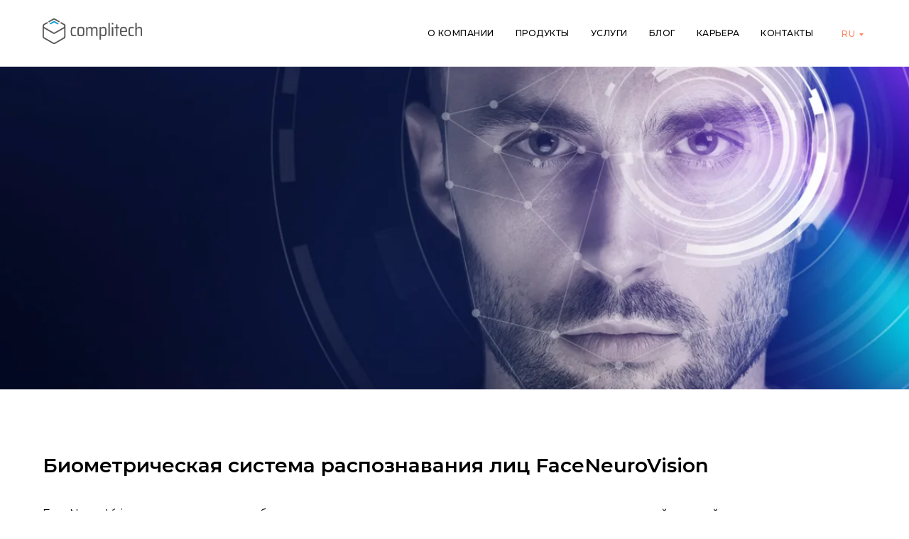

--- FILE ---
content_type: text/html; charset=UTF-8
request_url: https://complitech.org/products/faceneurovision/
body_size: 16411
content:
<!DOCTYPE html> <html> <head> <meta charset="utf-8" /> <meta http-equiv="Content-Type" content="text/html; charset=utf-8" /> <meta name="viewport" content="width=device-width, initial-scale=1.0" /> <!--metatextblock--> <title>Биометрическая система распознавания лиц FaceNeuroVision</title> <meta name="description" content="FaceNeuroVision - передовой программный комплекс биометрического распознавания лиц и видеоаналитики: контроль доступа, идентификация VIP‑гостей, предотвращение мошенничества в реальном времени. " /> <meta name="keywords" content="Система распознавания лиц, распознавание лиц, биометрия, комплекс распознавания лиц, FaceNeuroVision" /> <meta property="og:url" content="https://complitech.org/products/faceneurovision/" /> <meta property="og:title" content="Биометрическая система распознавания лиц FaceNeuroVision" /> <meta property="og:description" content="FaceNeuroVision - передовой программный комплекс биометрического распознавания лиц и видеоаналитики: контроль доступа, идентификация VIP‑гостей, предотвращение мошенничества в реальном времени. " /> <meta property="og:type" content="website" /> <meta property="og:image" content="https://thb.tildacdn.com/tild3235-6434-4239-b936-643731396466/-/resize/504x/img_faceneurovision_.png" /> <link rel="canonical" href="products/faceneurovision/"> <!--/metatextblock--> <meta name="format-detection" content="telephone=no" /> <meta http-equiv="x-dns-prefetch-control" content="on"> <link rel="dns-prefetch" href="https://ws.tildacdn.com"> <link rel="dns-prefetch" href="https://static.tildacdn.com"> <link rel="shortcut icon" href="https://static.tildacdn.com/tild3132-3761-4439-a666-633632303137/favicon-2.ico" type="image/x-icon" /> <!-- Assets --> <script src="https://neo.tildacdn.com/js/tilda-fallback-1.0.min.js" async charset="utf-8"></script> <link rel="stylesheet" href="https://static.tildacdn.com/css/tilda-grid-3.0.min.css" type="text/css" media="all" onerror="this.loaderr='y';"/> <link rel="stylesheet" href="https://static.tildacdn.com/ws/project7381786/tilda-blocks-page37144674.min.css?t=1755081547" type="text/css" media="all" onerror="this.loaderr='y';" /> <link rel="preconnect" href="https://fonts.gstatic.com"> <link href="https://fonts.googleapis.com/css2?family=Montserrat:wght@100..900&subset=latin,cyrillic" rel="stylesheet"> <link rel="stylesheet" href="https://static.tildacdn.com/css/tilda-cover-1.0.min.css" type="text/css" media="all" onerror="this.loaderr='y';" /> <link rel="stylesheet" href="https://static.tildacdn.com/css/tilda-popup-1.1.min.css" type="text/css" media="print" onload="this.media='all';" onerror="this.loaderr='y';" /> <noscript><link rel="stylesheet" href="https://static.tildacdn.com/css/tilda-popup-1.1.min.css" type="text/css" media="all" /></noscript> <link rel="stylesheet" href="https://static.tildacdn.com/css/tilda-forms-1.0.min.css" type="text/css" media="all" onerror="this.loaderr='y';" /> <link rel="stylesheet" href="https://static.tildacdn.com/css/tilda-cards-1.0.min.css" type="text/css" media="all" onerror="this.loaderr='y';" /> <script nomodule src="https://static.tildacdn.com/js/tilda-polyfill-1.0.min.js" charset="utf-8"></script> <script type="text/javascript">function t_onReady(func) {if(document.readyState!='loading') {func();} else {document.addEventListener('DOMContentLoaded',func);}}
function t_onFuncLoad(funcName,okFunc,time) {if(typeof window[funcName]==='function') {okFunc();} else {setTimeout(function() {t_onFuncLoad(funcName,okFunc,time);},(time||100));}}function t_throttle(fn,threshhold,scope) {return function() {fn.apply(scope||this,arguments);};}</script> <script src="https://static.tildacdn.com/js/tilda-scripts-3.0.min.js" charset="utf-8" defer onerror="this.loaderr='y';"></script> <script src="https://static.tildacdn.com/ws/project7381786/tilda-blocks-page37144674.min.js?t=1755081547" charset="utf-8" async onerror="this.loaderr='y';"></script> <script src="https://static.tildacdn.com/js/tilda-lazyload-1.0.min.js" charset="utf-8" async onerror="this.loaderr='y';"></script> <script src="https://static.tildacdn.com/js/tilda-menu-1.0.min.js" charset="utf-8" async onerror="this.loaderr='y';"></script> <script src="https://static.tildacdn.com/js/tilda-submenublocks-1.0.min.js" charset="utf-8" async onerror="this.loaderr='y';"></script> <script src="https://static.tildacdn.com/js/tilda-cover-1.0.min.js" charset="utf-8" async onerror="this.loaderr='y';"></script> <script src="https://static.tildacdn.com/js/tilda-video-1.0.min.js" charset="utf-8" async onerror="this.loaderr='y';"></script> <script src="https://static.tildacdn.com/js/tilda-video-processor-1.0.min.js" charset="utf-8" async onerror="this.loaderr='y';"></script> <script src="https://static.tildacdn.com/js/tilda-popup-1.0.min.js" charset="utf-8" async onerror="this.loaderr='y';"></script> <script src="https://static.tildacdn.com/js/tilda-forms-1.0.min.js" charset="utf-8" async onerror="this.loaderr='y';"></script> <script src="https://static.tildacdn.com/js/tilda-cards-1.0.min.js" charset="utf-8" async onerror="this.loaderr='y';"></script> <script src="https://static.tildacdn.com/js/tilda-skiplink-1.0.min.js" charset="utf-8" async onerror="this.loaderr='y';"></script> <script src="https://static.tildacdn.com/js/tilda-events-1.0.min.js" charset="utf-8" async onerror="this.loaderr='y';"></script> <script type="text/javascript">window.dataLayer=window.dataLayer||[];</script> <script type="text/javascript">(function() {if((/bot|google|yandex|baidu|bing|msn|duckduckbot|teoma|slurp|crawler|spider|robot|crawling|facebook/i.test(navigator.userAgent))===false&&typeof(sessionStorage)!='undefined'&&sessionStorage.getItem('visited')!=='y'&&document.visibilityState){var style=document.createElement('style');style.type='text/css';style.innerHTML='@media screen and (min-width: 980px) {.t-records {opacity: 0;}.t-records_animated {-webkit-transition: opacity ease-in-out .2s;-moz-transition: opacity ease-in-out .2s;-o-transition: opacity ease-in-out .2s;transition: opacity ease-in-out .2s;}.t-records.t-records_visible {opacity: 1;}}';document.getElementsByTagName('head')[0].appendChild(style);function t_setvisRecs(){var alr=document.querySelectorAll('.t-records');Array.prototype.forEach.call(alr,function(el) {el.classList.add("t-records_animated");});setTimeout(function() {Array.prototype.forEach.call(alr,function(el) {el.classList.add("t-records_visible");});sessionStorage.setItem("visited","y");},400);}
document.addEventListener('DOMContentLoaded',t_setvisRecs);}})();</script></head> <body class="t-body" style="margin:0;"> <!--allrecords--> <div id="allrecords" class="t-records" data-hook="blocks-collection-content-node" data-tilda-project-id="7381786" data-tilda-page-id="37144674" data-tilda-page-alias="products/faceneurovision/" data-tilda-formskey="8e142ee9e2b584efd673de7957381786" data-tilda-cookie="no" data-tilda-stat-scroll="yes" data-tilda-lazy="yes" data-tilda-root-zone="com" data-tilda-project-country="RU"> <div id="rec599411780" class="r t-rec t-rec_pt_30 t-rec_pb_15" style="padding-top:30px;padding-bottom:15px;background-color:#ffffff; " data-animationappear="off" data-record-type="121" data-alias-record-type="257" data-bg-color="#ffffff"> <!-- T228 --> <div id="nav599411780marker"></div> <div class="tmenu-mobile tmenu-mobile_positionfixed"> <div class="tmenu-mobile__container"> <div class="tmenu-mobile__burgerlogo"> <a href="/"> <img
src="https://static.tildacdn.com/tild6237-6437-4534-b565-376561323730/logo_complitech.png"
class="tmenu-mobile__imglogo"
imgfield="img"
style="max-width: 140px; width: 140px;"
alt="Company"> </a> </div> <button type="button"
class="t-menuburger t-menuburger_fourth "
aria-label="Навигационное меню"
aria-expanded="false"> <span style="background-color:#000000;"></span> <span style="background-color:#000000;"></span> <span style="background-color:#000000;"></span> <span style="background-color:#000000;"></span> </button> <script>function t_menuburger_init(recid) {var rec=document.querySelector('#rec' + recid);if(!rec) return;var burger=rec.querySelector('.t-menuburger');if(!burger) return;var isSecondStyle=burger.classList.contains('t-menuburger_second');if(isSecondStyle&&!window.isMobile&&!('ontouchend' in document)) {burger.addEventListener('mouseenter',function() {if(burger.classList.contains('t-menuburger-opened')) return;burger.classList.remove('t-menuburger-unhovered');burger.classList.add('t-menuburger-hovered');});burger.addEventListener('mouseleave',function() {if(burger.classList.contains('t-menuburger-opened')) return;burger.classList.remove('t-menuburger-hovered');burger.classList.add('t-menuburger-unhovered');setTimeout(function() {burger.classList.remove('t-menuburger-unhovered');},300);});}
burger.addEventListener('click',function() {if(!burger.closest('.tmenu-mobile')&&!burger.closest('.t450__burger_container')&&!burger.closest('.t466__container')&&!burger.closest('.t204__burger')&&!burger.closest('.t199__js__menu-toggler')) {burger.classList.toggle('t-menuburger-opened');burger.classList.remove('t-menuburger-unhovered');}});var menu=rec.querySelector('[data-menu="yes"]');if(!menu) return;var menuLinks=menu.querySelectorAll('.t-menu__link-item');var submenuClassList=['t978__menu-link_hook','t978__tm-link','t966__tm-link','t794__tm-link','t-menusub__target-link'];Array.prototype.forEach.call(menuLinks,function(link) {link.addEventListener('click',function() {var isSubmenuHook=submenuClassList.some(function(submenuClass) {return link.classList.contains(submenuClass);});if(isSubmenuHook) return;burger.classList.remove('t-menuburger-opened');});});menu.addEventListener('clickedAnchorInTooltipMenu',function() {burger.classList.remove('t-menuburger-opened');});}
t_onReady(function() {t_onFuncLoad('t_menuburger_init',function(){t_menuburger_init('599411780');});});</script> <style>.t-menuburger{position:relative;flex-shrink:0;width:28px;height:20px;padding:0;border:none;background-color:transparent;outline:none;-webkit-transform:rotate(0deg);transform:rotate(0deg);transition:transform .5s ease-in-out;cursor:pointer;z-index:999;}.t-menuburger span{display:block;position:absolute;width:100%;opacity:1;left:0;-webkit-transform:rotate(0deg);transform:rotate(0deg);transition:.25s ease-in-out;height:3px;background-color:#000;}.t-menuburger span:nth-child(1){top:0px;}.t-menuburger span:nth-child(2),.t-menuburger span:nth-child(3){top:8px;}.t-menuburger span:nth-child(4){top:16px;}.t-menuburger__big{width:42px;height:32px;}.t-menuburger__big span{height:5px;}.t-menuburger__big span:nth-child(2),.t-menuburger__big span:nth-child(3){top:13px;}.t-menuburger__big span:nth-child(4){top:26px;}.t-menuburger__small{width:22px;height:14px;}.t-menuburger__small span{height:2px;}.t-menuburger__small span:nth-child(2),.t-menuburger__small span:nth-child(3){top:6px;}.t-menuburger__small span:nth-child(4){top:12px;}.t-menuburger-opened span:nth-child(1){top:8px;width:0%;left:50%;}.t-menuburger-opened span:nth-child(2){-webkit-transform:rotate(45deg);transform:rotate(45deg);}.t-menuburger-opened span:nth-child(3){-webkit-transform:rotate(-45deg);transform:rotate(-45deg);}.t-menuburger-opened span:nth-child(4){top:8px;width:0%;left:50%;}.t-menuburger-opened.t-menuburger__big span:nth-child(1){top:6px;}.t-menuburger-opened.t-menuburger__big span:nth-child(4){top:18px;}.t-menuburger-opened.t-menuburger__small span:nth-child(1),.t-menuburger-opened.t-menuburger__small span:nth-child(4){top:6px;}@media (hover),(min-width:0\0){.t-menuburger_first:hover span:nth-child(1){transform:translateY(1px);}.t-menuburger_first:hover span:nth-child(4){transform:translateY(-1px);}.t-menuburger_first.t-menuburger__big:hover span:nth-child(1){transform:translateY(3px);}.t-menuburger_first.t-menuburger__big:hover span:nth-child(4){transform:translateY(-3px);}}.t-menuburger_second span:nth-child(2),.t-menuburger_second span:nth-child(3){width:80%;left:20%;right:0;}@media (hover),(min-width:0\0){.t-menuburger_second.t-menuburger-hovered span:nth-child(2),.t-menuburger_second.t-menuburger-hovered span:nth-child(3){animation:t-menuburger-anim 0.3s ease-out normal forwards;}.t-menuburger_second.t-menuburger-unhovered span:nth-child(2),.t-menuburger_second.t-menuburger-unhovered span:nth-child(3){animation:t-menuburger-anim2 0.3s ease-out normal forwards;}}.t-menuburger_second.t-menuburger-opened span:nth-child(2),.t-menuburger_second.t-menuburger-opened span:nth-child(3){left:0;right:0;width:100%!important;}.t-menuburger_third span:nth-child(4){width:70%;left:unset;right:0;}@media (hover),(min-width:0\0){.t-menuburger_third:not(.t-menuburger-opened):hover span:nth-child(4){width:100%;}}.t-menuburger_third.t-menuburger-opened span:nth-child(4){width:0!important;right:50%;}.t-menuburger_fourth{height:12px;}.t-menuburger_fourth.t-menuburger__small{height:8px;}.t-menuburger_fourth.t-menuburger__big{height:18px;}.t-menuburger_fourth span:nth-child(2),.t-menuburger_fourth span:nth-child(3){top:4px;opacity:0;}.t-menuburger_fourth span:nth-child(4){top:8px;}.t-menuburger_fourth.t-menuburger__small span:nth-child(2),.t-menuburger_fourth.t-menuburger__small span:nth-child(3){top:3px;}.t-menuburger_fourth.t-menuburger__small span:nth-child(4){top:6px;}.t-menuburger_fourth.t-menuburger__small span:nth-child(2),.t-menuburger_fourth.t-menuburger__small span:nth-child(3){top:3px;}.t-menuburger_fourth.t-menuburger__small span:nth-child(4){top:6px;}.t-menuburger_fourth.t-menuburger__big span:nth-child(2),.t-menuburger_fourth.t-menuburger__big span:nth-child(3){top:6px;}.t-menuburger_fourth.t-menuburger__big span:nth-child(4){top:12px;}@media (hover),(min-width:0\0){.t-menuburger_fourth:not(.t-menuburger-opened):hover span:nth-child(1){transform:translateY(1px);}.t-menuburger_fourth:not(.t-menuburger-opened):hover span:nth-child(4){transform:translateY(-1px);}.t-menuburger_fourth.t-menuburger__big:not(.t-menuburger-opened):hover span:nth-child(1){transform:translateY(3px);}.t-menuburger_fourth.t-menuburger__big:not(.t-menuburger-opened):hover span:nth-child(4){transform:translateY(-3px);}}.t-menuburger_fourth.t-menuburger-opened span:nth-child(1),.t-menuburger_fourth.t-menuburger-opened span:nth-child(4){top:4px;}.t-menuburger_fourth.t-menuburger-opened span:nth-child(2),.t-menuburger_fourth.t-menuburger-opened span:nth-child(3){opacity:1;}@keyframes t-menuburger-anim{0%{width:80%;left:20%;right:0;}50%{width:100%;left:0;right:0;}100%{width:80%;left:0;right:20%;}}@keyframes t-menuburger-anim2{0%{width:80%;left:0;}50%{width:100%;right:0;left:0;}100%{width:80%;left:20%;right:0;}}</style> </div> </div> <style>.tmenu-mobile{background-color:#111;display:none;width:100%;top:0;z-index:990;}.tmenu-mobile_positionfixed{position:fixed;}.tmenu-mobile__text{color:#fff;}.tmenu-mobile__container{min-height:64px;padding:20px;position:relative;box-sizing:border-box;display:-webkit-flex;display:-ms-flexbox;display:flex;-webkit-align-items:center;-ms-flex-align:center;align-items:center;-webkit-justify-content:space-between;-ms-flex-pack:justify;justify-content:space-between;}.tmenu-mobile__list{display:block;}.tmenu-mobile__burgerlogo{display:inline-block;font-size:24px;font-weight:400;white-space:nowrap;vertical-align:middle;}.tmenu-mobile__imglogo{height:auto;display:block;max-width:300px!important;box-sizing:border-box;padding:0;margin:0 auto;}@media screen and (max-width:980px){.tmenu-mobile__menucontent_hidden{display:none;height:100%;}.tmenu-mobile{display:block;}}@media screen and (max-width:980px){#rec599411780 .tmenu-mobile{background-color:#ffffff;}#rec599411780 .tmenu-mobile__menucontent_fixed{position:fixed;top:64px;}#rec599411780 .t-menuburger{-webkit-order:1;-ms-flex-order:1;order:1;}}</style> <div id="nav599411780" class="t228 t228__positionfixed tmenu-mobile__menucontent_hidden tmenu-mobile__menucontent_fixed" style="background-color: rgba(255,255,255,1); height:13vh; " data-bgcolor-hex="#ffffff" data-bgcolor-rgba="rgba(255,255,255,1)" data-navmarker="nav599411780marker" data-appearoffset="" data-bgopacity-two="" data-menushadow="" data-menushadow-css="" data-bgopacity="1" data-menu-items-align="right" data-menu="yes"> <div class="t228__maincontainer t228__c12collumns" style="height:13vh;"> <div class="t228__padding40px"></div> <div class="t228__leftside"> <div class="t228__leftcontainer"> <a href="/" class="t228__imgwrapper"> <img class="t228__imglogo t228__imglogomobile"
src="https://static.tildacdn.com/tild6237-6437-4534-b565-376561323730/logo_complitech.png"
imgfield="img"
style="max-width: 140px; width: 140px; min-width: 140px; height: auto; display: block;"
alt="Company"> </a> </div> </div> <div class="t228__centerside t228__menualign_right"> <nav class="t228__centercontainer"> <ul role="list" class="t228__list t-menu__list"> <li class="t228__list_item"
style="padding:0 15px 0 0;"> <a class="t-menu__link-item"
href="/about-company/" data-menu-submenu-hook="" data-menu-item-number="1">
О компании
</a> </li> <li class="t228__list_item"
style="padding:0 15px;"> <a class="t-menu__link-item"
href="/products/" data-menu-submenu-hook="" data-menu-item-number="2">
Продукты
</a> </li> <li class="t228__list_item"
style="padding:0 15px;"> <a class="t-menu__link-item"
href="/services/" data-menu-submenu-hook="" data-menu-item-number="3">
Услуги
</a> </li> <li class="t228__list_item"
style="padding:0 15px;"> <a class="t-menu__link-item"
href="/news/" data-menu-submenu-hook="" data-menu-item-number="4">
Блог
</a> </li> <li class="t228__list_item"
style="padding:0 15px;"> <a class="t-menu__link-item"
href="/jobs/" data-menu-submenu-hook="" data-menu-item-number="5">
Карьера
</a> </li> <li class="t228__list_item"
style="padding:0 0 0 15px;"> <a class="t-menu__link-item"
href="/contacts/" data-menu-submenu-hook="" data-menu-item-number="6">
Контакты
</a> </li> </ul> </nav> </div> <div class="t228__rightside"> <div class="t228__rightcontainer"> <div class="t228__right_langs"> <div class="t228__right_buttons_wrap"> <div class="t228__right_langs_lang"> <a style="" href="#lang">RU</a> </div> </div> </div> </div> </div> <div class="t228__padding40px"> </div> </div> </div> <style>@media screen and (max-width:980px){#rec599411780 .t228__leftcontainer{display:none;}}</style> <style>@media screen and (max-width:980px){#rec599411780 .t228__leftcontainer{padding:20px;}#rec599411780 .t228__imglogo{padding:20px 0;}#rec599411780 .t228{}}</style> <script>window.addEventListener('resize',t_throttle(function() {t_onFuncLoad('t_menu__setBGcolor',function() {t_menu__setBGcolor('599411780','.t228');});}));t_onReady(function() {t_onFuncLoad('t_menu__highlightActiveLinks',function() {t_menu__highlightActiveLinks('.t228__list_item a');});t_onFuncLoad('t_menu__findAnchorLinks',function() {t_menu__findAnchorLinks('599411780','.t228__list_item a');});t_onFuncLoad('t228__init',function() {t228__init('599411780');});t_onFuncLoad('t_menu__setBGcolor',function() {t_menu__setBGcolor('599411780','.t228');});t_onFuncLoad('t_menu__interactFromKeyboard',function() {t_menu__interactFromKeyboard('599411780');});t_onFuncLoad('t_menu__createMobileMenu',function() {t_menu__createMobileMenu('599411780','.t228');});});</script> <!--[if IE 8]> <style>#rec599411780 .t228{filter:progid:DXImageTransform.Microsoft.gradient(startColorStr='#D9ffffff',endColorstr='#D9ffffff');}</style> <![endif]--> <style>#rec599411780 .t-menu__link-item{-webkit-transition:color 0.3s ease-in-out,opacity 0.3s ease-in-out;transition:color 0.3s ease-in-out,opacity 0.3s ease-in-out;}#rec599411780 .t-menu__link-item.t-active:not(.t978__menu-link){color:#3b97d3 !important;}@supports (overflow:-webkit-marquee) and (justify-content:inherit){#rec599411780 .t-menu__link-item,#rec599411780 .t-menu__link-item.t-active{opacity:1 !important;}}</style> <style> #rec599411780 a.t-menu__link-item{font-size:12px;font-weight:500;font-family:'Montserrat';text-transform:uppercase;letter-spacing:0.5px;}#rec599411780 .t228__right_langs_lang a{font-size:12px;font-weight:500;font-family:'Montserrat';text-transform:uppercase;letter-spacing:0.5px;}</style> </div> <div id="rec625938656" class="r t-rec" style=" " data-animationappear="off" data-record-type="794"> <!-- T794 --> <div class="t794" data-tooltip-hook="#lang" data-tooltip-margin="15px" data-add-arrow="on"> <div class="t794__tooltip-menu"> <div class="t794__tooltip-menu-corner"></div> <div class="t794__content"> <ul class="t794__list" role="menu" aria-label=""> <li class="t794__list_item t-submenublocks__item t-name t-name_xs"> <a class="t794__typo t794__typo_625938656 t794__link t-name t-name_xs"
role="menuitem"
href="/products/faceneurovision/"
style="" data-menu-item-number="1">RU</a> </li> <li class="t794__list_item t-submenublocks__item t-name t-name_xs"> <a class="t794__typo t794__typo_625938656 t794__link t-name t-name_xs"
role="menuitem"
href="/products/faceneurovision/en"
style="" data-menu-item-number="2">ENG</a> </li> </ul> </div> </div> </div> <script>t_onReady(function() {t_onFuncLoad('t794_init',function() {t794_init('625938656');});});</script> <style>#rec625938656 .t794__tooltip-menu,a[data-tooltip-menu-id="625938656"] + .t794__tooltip-menu{background-color:#ffffff;text-align:center;max-width:100px;border-radius:3px;}#rec625938656 .t794__content{background-color:#ffffff;border-radius:3px;}#rec625938656 .t794__tooltip-menu-corner{background-color:#ffffff;top:-6.5px;border-color:#eee;border-width:0;border-style:none;}@media screen and (max-width:980px){a[data-tooltip-menu-id="625938656"] + .t794__tooltip-menu{max-width:100%;}}</style> <style>#rec625938656 .t794__typo.t-active,a[data-tooltip-menu-id="625938656"] + .t794__tooltip-menu .t794__typo.t-active{color:#3b97d3 !important;}</style> <style></style> <style>#rec625938656 .t794__tooltip-menu,a[data-tooltip-menu-id="625938656"] + .t794__tooltip-menu {box-shadow:0px 0px 7px rgba(0,0,0,0.2);}</style> </div> <div id="rec625938657" class="r t-rec" style=" " data-record-type="383"> <script type="text/javascript">t_onReady(function() {t_onFuncLoad('t383_highlight',function(){t383_highlight('/products/faceneurovision/');});});</script> </div> <div id="rec600118300" class="r t-rec t-screenmin-980px" style=" " data-animationappear="off" data-record-type="213" data-screen-min="980px"> <!-- cover --> <div class="t-cover" id="recorddiv600118300"bgimgfield="img"style="height:70vh;background-image:url('https://thb.tildacdn.com/tild3235-6434-4239-b936-643731396466/-/resize/20x/img_faceneurovision_.png');"> <div class="t-cover__carrier" id="coverCarry600118300"data-content-cover-id="600118300"data-content-cover-bg="https://static.tildacdn.com/tild3235-6434-4239-b936-643731396466/img_faceneurovision_.png"data-display-changed="true"data-content-cover-height="70vh"data-content-cover-parallax=""data-content-use-image-for-mobile-cover=""style="height:70vh;background-attachment:scroll; "itemscope itemtype="http://schema.org/ImageObject"><meta itemprop="image" content="https://static.tildacdn.com/tild3235-6434-4239-b936-643731396466/img_faceneurovision_.png"></div> <div class="t-cover__filter" style="height:70vh;background-color: #000;opacity: 0;"></div> <div class="t-container"> <div class="t-col t-col_7"> <div class="t-cover__wrapper t-valign_middle" style="height:70vh; position: relative;z-index: 1;"> <div class="t189"> <div data-hook-content="covercontent"> <div class="t189__wrapper"> <div class="t189__title t-title" field="title"><div style="font-size: 30px; line-height: 40px;" data-customstyle="yes"></div></div> </div> </div> </div> </div> </div> </div> </div> </div> <div id="rec608379060" class="r t-rec t-screenmax-980px" style=" " data-animationappear="off" data-record-type="213" data-screen-max="980px"> <!-- cover --> <div class="t-cover" id="recorddiv608379060"bgimgfield="img"style="height:70vh;background-image:url('https://thb.tildacdn.com/tild3235-6434-4239-b936-643731396466/-/resize/20x/img_faceneurovision_.png');"> <div class="t-cover__carrier" id="coverCarry608379060"data-content-cover-id="608379060"data-content-cover-bg="https://static.tildacdn.com/tild3235-6434-4239-b936-643731396466/img_faceneurovision_.png"data-display-changed="true"data-content-cover-height="70vh"data-content-cover-parallax=""data-content-use-image-for-mobile-cover=""style="height:70vh;background-attachment:scroll; background-position:center top;"itemscope itemtype="http://schema.org/ImageObject"><meta itemprop="image" content="https://static.tildacdn.com/tild3235-6434-4239-b936-643731396466/img_faceneurovision_.png"></div> <div class="t-cover__filter" style="height:70vh;background-color: #000;opacity: 0;"></div> <div class="t-container"> <div class="t-col t-col_7"> <div class="t-cover__wrapper t-valign_middle" style="height:70vh; position: relative;z-index: 1;"> <div class="t189"> <div data-hook-content="covercontent"> <div class="t189__wrapper"> <div class="t189__title t-title" field="title"><div style="font-size: 30px; line-height: 40px;" data-customstyle="yes"></div></div> </div> </div> </div> </div> </div> </div> </div> </div> <div id="rec600118301" class="r t-rec t-rec_pt_90 t-rec_pb_90" style="padding-top:90px;padding-bottom:90px; " data-record-type="469"> <!-- t469 --> <div class="t469"> <div class="t-container t-align_left"> <div class="t-col t-col_12 "> <h1 class="t469__title t-title t-title_lg " field="title"><div style="font-size: 28px;" data-customstyle="yes"><span style="font-weight: 600;">Биометрическая система распознавания лиц FaceNeuroVision</span></div></h1> <div class="t469__descr t-descr t-descr_md " field="descr"><div style="font-size: 16px;" data-customstyle="yes"><span style="font-weight: 400;">FaceNeuroVision — это современная биометрическая система распознавания лиц, основанная на новейших нейросетевых алгоритмах. Комплекс обеспечивает автоматическое обнаружение, распознавание и поиск лиц в режиме реального времени с высокой точностью.</span><br /><br /><span style="font-weight: 400;">Решение подходит для широкого спектра бизнес-задач и масштабных проектов на уровне городов и регионов, включая системы безопасности, контроль доступа, предотвращение мошенничества и улучшение клиентского сервиса.</span></div></div> </div> </div> </div> </div> <div id="rec600118302" class="r t-rec t-rec_pt_0 t-rec_pb_0" style="padding-top:0px;padding-bottom:0px;background-color:#ffffff; " data-record-type="296" data-bg-color="#ffffff"> <!-- t265 --> <div class="t265"> <div class="t-container"> <div class="t-col t-col_12 "> <div class="t265__wrapper" style="background: #EBEBEB;"> <div class="t265__icon"> <svg role="img" x="0px" y="0px" width="24px" height="24px" viewBox="0 0 24 24" style="enable-background:new 0 0 24 24;"> <circle style="fill:#3b97d3;" cx="12.125" cy="12.125" r="12"/> <g> <path style="fill: #fff;" d="M10.922,6.486c0-0.728,0.406-1.091,1.217-1.091s1.215,0.363,1.215,1.091c0,0.347-0.102,0.617-0.304,0.81
c-0.202,0.193-0.507,0.289-0.911,0.289C11.328,7.585,10.922,7.219,10.922,6.486z M13.252,17.792h-2.234V9.604h2.234V17.792z"/> </g> </svg> </div> <div class="t265__text t-descr t-descr_xs" field="text"><div style="font-size: 16px;" data-customstyle="yes"><span style="font-weight: 500;">Полностью Российский Продукт</span><br /><br /><span style="font-weight: 400;">Входит в Единый реестр российских программ для электронных вычислительных машин и баз данных и имеет </span><a href="https://reestr.digital.gov.ru/reestr/423126/" target="_blank" rel="noreferrer noopener" style="color: rgb(59, 151, 211); font-weight: 400;">запись в реестре № 11601 от 24.09.2021</a><span style="font-weight: 400;"> на основании приказа Минцифры России № 990 от 23.09.2021</span></div></div> </div> </div> </div> </div> </div> <div id="rec600118303" class="r t-rec t-rec_pt_90 t-rec_pb_90" style="padding-top:90px;padding-bottom:90px; " data-animationappear="off" data-record-type="849"> <!-- t849--> <div class="t849"> <div class="t-section__container t-container t-container_flex"> <div class="t-col t-col_12 "> <h2
class="t-section__title t-title t-title_xs t-align_left "
field="btitle"> <div style="font-size: 26px;" data-customstyle="yes"><span style="font-weight: 600;">Основные возможности</span></div> </h2> </div> </div> <style>.t-section__descr {max-width:560px;}#rec600118303 .t-section__title {margin-bottom:90px;}#rec600118303 .t-section__descr {}@media screen and (max-width:960px) {#rec600118303 .t-section__title {margin-bottom:45px;}}</style> <div class="t-container"> <div class="t-item t-col t-col_8"> <div class="t849__accordion" data-accordion="false"> <div class="t849__wrapper"> <div class="t849__header " style="border-top: 1px solid #eee;"> <button type="button"
class="t849__trigger-button "
aria-controls="accordion1_600118303"
aria-expanded="false"> <span class="t849__title t-name t-name_xl" field="li_title__1531218331971"><div style="font-size: 16px;" data-customstyle="yes"><span style="font-weight: 600;">Детектирование лиц</span><span style="font-weight: 500;"> в потоке видеоданных</span></div></span> <svg class="t849__icon" role="presentation" focusable="false" viewBox="0 0 40 40" xmlns="http://www.w3.org/2000/svg"> <circle cx="20" cy="20" r="20" stroke-width="0" /> <g class="t849__lines" stroke-width="2px" fill="none"> <path d="M9 20H31" /> <path d="M20 9V31" /> </g> </svg> </button> </div> <div class="t849__content"
id="accordion1_600118303"
hidden > <div class="t849__textwrapper"> <div class="t849__text t-descr t-descr_sm" field="li_descr__1531218331971"><div style="font-size: 14px;" data-customstyle="yes"><span style="font-weight: 400;">Система FaceNeuroVision выделяет лица, формирует их нейросетевой образ и сравнивает с образами в базе данных лиц.</span></div></div> </div> </div> </div> </div> </div> <div class="t-item t-col t-col_8"> <div class="t849__accordion" data-accordion="false"> <div class="t849__wrapper"> <div class="t849__header " style="border-top: 1px solid #eee;"> <button type="button"
class="t849__trigger-button "
aria-controls="accordion2_600118303"
aria-expanded="false"> <span class="t849__title t-name t-name_xl" field="li_title__1531218535874"><div style="font-size: 16px;" data-customstyle="yes"><span style="font-weight: 600;">Идентификация и верификация личности </span><span style="font-weight: 500;">в режиме реального времени</span></div></span> <svg class="t849__icon" role="presentation" focusable="false" viewBox="0 0 40 40" xmlns="http://www.w3.org/2000/svg"> <circle cx="20" cy="20" r="20" stroke-width="0" /> <g class="t849__lines" stroke-width="2px" fill="none"> <path d="M9 20H31" /> <path d="M20 9V31" /> </g> </svg> </button> </div> <div class="t849__content"
id="accordion2_600118303"
hidden > <div class="t849__textwrapper"> <div class="t849__text t-descr t-descr_sm" field="li_descr__1531218535874"><div style="font-size: 14px;" data-customstyle="yes"><span style="font-weight: 400;">FaceNeuroVision обнаруживает и распознает лица в условиях изменений выражений лица, освещенности, наличия бороды и усов, очков, шарфов, головных уборов, изменения возраста.</span></div></div> </div> </div> </div> </div> </div> <div class="t-item t-col t-col_8"> <div class="t849__accordion" data-accordion="false"> <div class="t849__wrapper"> <div class="t849__header " style="border-top: 1px solid #eee;"> <button type="button"
class="t849__trigger-button "
aria-controls="accordion3_600118303"
aria-expanded="false"> <span class="t849__title t-name t-name_xl" field="li_title__1531218625139"><div style="font-size: 16px;" data-customstyle="yes"><span style="font-weight: 600;">Мгновенное оповещение</span><span style="font-weight: 500;"> оператора о тревожных событиях</span></div></span> <svg class="t849__icon" role="presentation" focusable="false" viewBox="0 0 40 40" xmlns="http://www.w3.org/2000/svg"> <circle cx="20" cy="20" r="20" stroke-width="0" /> <g class="t849__lines" stroke-width="2px" fill="none"> <path d="M9 20H31" /> <path d="M20 9V31" /> </g> </svg> </button> </div> <div class="t849__content"
id="accordion3_600118303"
hidden > <div class="t849__textwrapper"> <div class="t849__text t-descr t-descr_sm" field="li_descr__1531218625139"><div style="font-size: 14px;" data-customstyle="yes"><span style="font-weight: 400;">Система информирует об инцидентах по E-mail, API или в приложении.</span></div></div> </div> </div> </div> </div> </div> <div class="t-item t-col t-col_8"> <div class="t849__accordion" data-accordion="false"> <div class="t849__wrapper"> <div class="t849__header " style="border-top: 1px solid #eee;"> <button type="button"
class="t849__trigger-button "
aria-controls="accordion4_600118303"
aria-expanded="false"> <span class="t849__title t-name t-name_xl" field="li_title__1531218700960"><div style="font-size: 16px;" data-customstyle="yes"><span style="font-weight: 600;">Быстрый поиск</span><span style="font-weight: 500;"> лиц. Розыск</span></div></span> <svg class="t849__icon" role="presentation" focusable="false" viewBox="0 0 40 40" xmlns="http://www.w3.org/2000/svg"> <circle cx="20" cy="20" r="20" stroke-width="0" /> <g class="t849__lines" stroke-width="2px" fill="none"> <path d="M9 20H31" /> <path d="M20 9V31" /> </g> </svg> </button> </div> <div class="t849__content"
id="accordion4_600118303"
hidden > <div class="t849__textwrapper"> <div class="t849__text t-descr t-descr_sm" field="li_descr__1531218700960"><div style="font-size: 14px;" data-customstyle="yes"><span style="font-weight: 400;">FaceNeuroVision автоматизирует и значительно упрощает процессы поиска разыскиваемых нарушителей и без вести пропавших людей.</span></div></div> </div> </div> </div> </div> </div> <div class="t-item t-col t-col_8"> <div class="t849__accordion" data-accordion="false"> <div class="t849__wrapper"> <div class="t849__header " style="border-top: 1px solid #eee;"> <button type="button"
class="t849__trigger-button "
aria-controls="accordion5_600118303"
aria-expanded="false"> <span class="t849__title t-name t-name_xl" field="li_title__1685939854964"><div style="font-size: 16px;" data-customstyle="yes"><span style="font-weight: 600;">Трекинг персон</span><span style="font-weight: 500;"> на объекте</span></div></span> <svg class="t849__icon" role="presentation" focusable="false" viewBox="0 0 40 40" xmlns="http://www.w3.org/2000/svg"> <circle cx="20" cy="20" r="20" stroke-width="0" /> <g class="t849__lines" stroke-width="2px" fill="none"> <path d="M9 20H31" /> <path d="M20 9V31" /> </g> </svg> </button> </div> <div class="t849__content"
id="accordion5_600118303"
hidden > <div class="t849__textwrapper"> <div class="t849__text t-descr t-descr_sm" field="li_descr__1685939854964"><div style="font-size: 14px;" data-customstyle="yes"><span style="font-weight: 400;">Система FaceNeuroVision эффективно решает задачи мониторинга перемещения персонала или посетителей на объекте благодаря встроенной аналитической функции, осуществляющей привязку идентификаций персоны к зонам контроля камер на плане объекта.</span></div></div> </div> </div> </div> </div> </div> <div class="t-item t-col t-col_8"> <div class="t849__accordion" data-accordion="false"> <div class="t849__wrapper"> <div class="t849__header " style="border-top: 1px solid #eee;"> <button type="button"
class="t849__trigger-button "
aria-controls="accordion6_600118303"
aria-expanded="false"> <span class="t849__title t-name t-name_xl" field="li_title__1685939867704"><div style="font-size: 16px;" data-customstyle="yes"><span style="font-weight: 600;">Разграничение</span><span style="font-weight: 500;"> доступа</span></div></span> <svg class="t849__icon" role="presentation" focusable="false" viewBox="0 0 40 40" xmlns="http://www.w3.org/2000/svg"> <circle cx="20" cy="20" r="20" stroke-width="0" /> <g class="t849__lines" stroke-width="2px" fill="none"> <path d="M9 20H31" /> <path d="M20 9V31" /> </g> </svg> </button> </div> <div class="t849__content"
id="accordion6_600118303"
hidden > <div class="t849__textwrapper"> <div class="t849__text t-descr t-descr_sm" field="li_descr__1685939867704"><div style="font-size: 14px;" data-customstyle="yes"><span style="font-weight: 400;">FaceNeuroVision может быть интегрирована со СКУД и контролировать доступ в закрытые зоны, а также вести учет фактического рабочего времени сотрудников.</span></div></div> </div> </div> </div> </div> </div> <div class="t-item t-col t-col_8"> <div class="t849__accordion" data-accordion="false"> <div class="t849__wrapper"> <div class="t849__header " style="border-top: 1px solid #eee;"> <button type="button"
class="t849__trigger-button "
aria-controls="accordion7_600118303"
aria-expanded="false"> <span class="t849__title t-name t-name_xl" field="li_title__1685939879363"><div style="font-size: 16px;" data-customstyle="yes"><span style="font-weight: 600;">Высокоточный подсчет и анализ</span><span style="font-weight: 500;"> посетителей</span></div></span> <svg class="t849__icon" role="presentation" focusable="false" viewBox="0 0 40 40" xmlns="http://www.w3.org/2000/svg"> <circle cx="20" cy="20" r="20" stroke-width="0" /> <g class="t849__lines" stroke-width="2px" fill="none"> <path d="M9 20H31" /> <path d="M20 9V31" /> </g> </svg> </button> </div> <div class="t849__content"
id="accordion7_600118303"
hidden > <div class="t849__textwrapper"> <div class="t849__text t-descr t-descr_sm" field="li_descr__1685939879363"><div style="font-size: 14px;" data-customstyle="yes"><span style="font-weight: 400;">Система собирает уникальные статистические данные о посетителях и формирует </span><br /><span style="font-weight: 400;">тепловую карту зон (интенсивность посещения той или иной зоны помещения).</span></div></div> </div> </div> </div> </div> </div> <div class="t-item t-col t-col_8"> <div class="t849__accordion" data-accordion="false"> <div class="t849__wrapper"> <div class="t849__header " style="border-top: 1px solid #eee;"> <button type="button"
class="t849__trigger-button "
aria-controls="accordion8_600118303"
aria-expanded="false"> <span class="t849__title t-name t-name_xl" field="li_title__1685939899713"><div style="font-size: 16px;" data-customstyle="yes"><span style="font-weight: 500;">Определение пола, расы, возраста аудитории </span><span style="font-weight: 600;">для маркетинговых кампаний</span></div></span> <svg class="t849__icon" role="presentation" focusable="false" viewBox="0 0 40 40" xmlns="http://www.w3.org/2000/svg"> <circle cx="20" cy="20" r="20" stroke-width="0" /> <g class="t849__lines" stroke-width="2px" fill="none"> <path d="M9 20H31" /> <path d="M20 9V31" /> </g> </svg> </button> </div> <div class="t849__content"
id="accordion8_600118303"
hidden > <div class="t849__textwrapper"> <div class="t849__text t-descr t-descr_sm" field="li_descr__1685939899713"><div style="font-size: 14px;" data-customstyle="yes"><span style="font-weight: 400;">FaceNeuroVision распознает посетителей, генерирует статистику за выбранный период с поло-возрастным разрезом и предоставляет данные для вывода персонализированного медиаконтента.</span></div></div> </div> </div> </div> </div> <div class="t849__border" style="height: 1px; background-color: #eee;"></div> </div> </div> </div> <style>@media (hover:hover) {#rec600118303 .t849__trigger-button:hover .t849__icon {fill:#3b97d3;stroke:#ffffff;}}#rec600118303 .t849__trigger-button:focus-visible .t849__icon {fill:#3b97d3;stroke:#ffffff;}</style> <script type="text/javascript">t_onReady(function() {t_onFuncLoad('t849_init',function() {t849_init('600118303');});});</script> </div> <div id="rec601981546" class="r t-rec t-rec_pt_90 t-rec_pb_90" style="padding-top:90px;padding-bottom:90px; " data-record-type="259"> <!-- T230 --> <div class="t230"> <div class="t-container"> <div class="t-col t-col_6"> <div class="t230__text t-text t-text_md"
field="text"> <span style="font-weight: 600; font-size: 26px;">Нейросеть обучена под экстремальные условия эксплуатации</span><br /><br /><ul><li data-list="bullet"><span style="font-weight: 400; font-size: 16px;">сокрытие лиц</span></li><li data-list="bullet"><span style="font-weight: 400; font-size: 16px;">возрастные изменения</span></li><li data-list="bullet"><span style="font-weight: 400; font-size: 16px;">применение художественного грима</span></li><li data-list="bullet"><span style="font-weight: 400; font-size: 16px;">изменение выражения лиц</span></li><li data-list="bullet"><span style="font-weight: 400; font-size: 16px;">большое скопление людей</span></li><li data-list="bullet"><span style="font-weight: 400; font-size: 16px;">детекции лиц в профиль и под неудобными углами</span></li><li data-list="bullet"><span style="font-weight: 400; font-size: 16px;">использование фотографий из паспорта и ч/б фото для поиска.</span></li></ul> </div> </div> <div class="t-col t-col_6"> <div class="t230__video-content"> <div class="t230__wrap-video"> <div class="t-video-lazyload" data-videolazy-load="false" data-blocklazy-id="601981546" data-videolazy-type="rutube" data-videolazy-id="8e267b643c0c7d0ded10973d4197281f"> </div> </div> </div> </div> </div> </div> <script type="text/javascript">t_onReady(function() {t_onFuncLoad('t230_init',function() {t230_init('601981546');});});</script> </div> <div id="rec718570493" class="r t-rec t-rec_pt_75 t-rec_pb_75" style="padding-top:75px;padding-bottom:75px;background-color:#f2f2f2; " data-record-type="209" data-bg-color="#f2f2f2"> <!-- T185 --> <div class="t185"> <div class="t-container t-container_flex"> <div class="t-col t-col_flex t-col_7 t-prefix_1"> <div class="t185__text t-text t-text_lg" field="text"><div style="font-size: 18px;" data-customstyle="yes"><span style="font-weight: 500;">Хотите увидеть FaceNeuroVision в работе?</span><br /><span style="font-weight: 500;">Запросите демонстрационный показ прямо сейчас</span></div></div> </div> <div class="t185__butwrapper t-col t-col_3 "> <a
class="t-btn t-btnflex t-btnflex_type_button t-btnflex_md t185__btn"
href="#popup:myform"> <span class="t-btnflex__text">Связаться!</span> <style>#rec718570493 .t-btnflex.t-btnflex_type_button {color:#ffffff;background-color:#3b97d3;border-style:none !important;box-shadow:none !important;transition-duration:0.2s;transition-property:background-color,color,border-color,box-shadow,opacity,transform;transition-timing-function:ease-in-out;}</style> </a> </div> </div> </div> <style> #rec718570493 .t185__text{font-family:'Montserrat';}</style> </div> <div id="rec1073501281" class="r t-rec" style=" " data-animationappear="off" data-record-type="702"> <!-- T702 --> <div class="t702"> <div
class="t-popup" data-tooltip-hook="#popup:myform"
role="dialog"
aria-modal="true"
tabindex="-1"
aria-label=" Получить консультацию "> <div class="t-popup__close t-popup__block-close"> <button
type="button"
class="t-popup__close-wrapper t-popup__block-close-button"
aria-label="Закрыть диалоговое окно"> <svg role="presentation" class="t-popup__close-icon" width="23px" height="23px" viewBox="0 0 23 23" version="1.1" xmlns="http://www.w3.org/2000/svg" xmlns:xlink="http://www.w3.org/1999/xlink"> <g stroke="none" stroke-width="1" fill="#fff" fill-rule="evenodd"> <rect transform="translate(11.313708, 11.313708) rotate(-45.000000) translate(-11.313708, -11.313708) " x="10.3137085" y="-3.6862915" width="2" height="30"></rect> <rect transform="translate(11.313708, 11.313708) rotate(-315.000000) translate(-11.313708, -11.313708) " x="10.3137085" y="-3.6862915" width="2" height="30"></rect> </g> </svg> </button> </div> <style>@media screen and (max-width:560px){#rec1073501281 .t-popup__close-icon g{fill:#ffffff !important;}}</style> <div class="t-popup__container t-width t-width_7" data-popup-type="702"> <div class="t702__wrapper"> <div class="t702__text-wrapper t-align_center"> <div class="t702__title t-title t-title_xxs" id="popuptitle_1073501281"><p style="text-align: center;">Получить консультацию</p></div> <div class="t702__descr t-descr t-descr_xs">Напишите нам свой вопрос, идею проекта или задачу и мы свяжемся с вами</div> </div> <form
id="form1073501281" name='form1073501281' role="form" action='' method='POST' data-formactiontype="2" data-inputbox=".t-input-group" 
class="t-form js-form-proccess t-form_inputs-total_7 " data-success-callback="t702_onSuccess"> <input type="hidden" name="formservices[]" value="d2c76a5162c12461b68df61b24b168e1" class="js-formaction-services"> <input type="hidden" name="formservices[]" value="a14efbb83edbc580a3d374be637410f2" class="js-formaction-services"> <input type="hidden" name="formservices[]" value="94f7874b9e51e4f9f0bb493e1ee01f76" class="js-formaction-services"> <!-- @classes t-title t-text t-btn --> <div class="js-successbox t-form__successbox t-text t-text_md"
aria-live="polite"
style="display:none;"></div> <div class="t-form__inputsbox t-form__inputsbox_vertical-form t-form__inputsbox_inrow"> <div
class=" t-input-group t-input-group_nm " data-input-lid="8286076903660" data-field-type="nm" data-field-name="Name"> <div class="t-input-block "> <input
type="text"
autocomplete="name"
name="Name"
id="input_8286076903660"
class="t-input js-tilda-rule"
value=""
placeholder="Ваше имя" data-tilda-req="1" aria-required="true" data-tilda-rule="name"
aria-describedby="error_8286076903660"
style="color:#000000;border:1px solid #000000;"> </div> <div class="t-input-error" aria-live="polite" id="error_8286076903660"></div> </div> <div
class=" t-input-group t-input-group_nm " data-input-lid="8286076903661" data-field-type="nm" data-field-name="Name_2"> <div class="t-input-block "> <input
type="text"
autocomplete="name"
name="Name_2"
id="input_8286076903661"
class="t-input js-tilda-rule"
value=""
placeholder="Компания" data-tilda-req="1" aria-required="true" data-tilda-rule="name"
aria-describedby="error_8286076903661"
style="color:#000000;border:1px solid #000000;"> </div> <div class="t-input-error" aria-live="polite" id="error_8286076903661"></div> </div> <div
class=" t-input-group t-input-group_em " data-input-lid="8286076903662" data-field-type="em" data-field-name="Email"> <div class="t-input-block "> <input
type="email"
autocomplete="email"
name="Email"
id="input_8286076903662"
class="t-input js-tilda-rule"
value=""
placeholder="Email" data-tilda-req="1" aria-required="true" data-tilda-rule="email"
aria-describedby="error_8286076903662"
style="color:#000000;border:1px solid #000000;"> </div> <div class="t-input-error" aria-live="polite" id="error_8286076903662"></div> </div> <div
class=" t-input-group t-input-group_ph " data-input-lid="8286076903663" data-field-type="ph" data-field-name="Phone"> <div class="t-input-block "> <input
type="tel"
autocomplete="tel"
name="Phone"
id="input_8286076903663"
class="t-input js-tilda-rule"
value=""
placeholder="Контактный телефон" data-tilda-req="1" aria-required="true" data-tilda-rule="phone"
pattern="[0-9]*"
aria-describedby="error_8286076903663"
style="color:#000000;border:1px solid #000000;"> </div> <div class="t-input-error" aria-live="polite" id="error_8286076903663"></div> </div> <div
class=" t-input-group t-input-group_ta " data-input-lid="8286076903664" data-field-type="ta" data-field-name="Textarea"> <div class="t-input-block "> <textarea
name="Textarea"
id="input_8286076903664"
class="t-input js-tilda-rule"
placeholder="Сообщение" aria-describedby="error_8286076903664"
style="color:#000000;border:1px solid #000000;height:102px;"
rows="3"></textarea> </div> <div class="t-input-error" aria-live="polite" id="error_8286076903664"></div> </div> <div
class=" t-input-group t-input-group_cb " data-input-lid="8286076903665" data-field-type="cb" data-field-name="Checkbox"> <div class="t-input-block "> <label
class="t-checkbox__control t-checkbox__control_flex t-text t-text_xs"
style=""> <input
type="checkbox"
name="Checkbox"
value="yes"
class="t-checkbox js-tilda-rule"> <div
class="t-checkbox__indicator"></div> <span>Я даю согласие на получение информационных и рекламных сообщений от ООО "КомплИТех"</span></label> </div> <div class="t-input-error" aria-live="polite" id="error_8286076903665"></div> </div> <div
class=" t-input-group t-input-group_cb " data-input-lid="8286076903666" data-field-type="cb" data-field-name="Checkbox_2"> <div class="t-input-block "> <label
class="t-checkbox__control t-checkbox__control_flex t-text t-text_xs"
style=""> <input
type="checkbox"
name="Checkbox_2"
value="yes"
class="t-checkbox js-tilda-rule" data-tilda-req="1" aria-required="true"> <div
class="t-checkbox__indicator"></div> <span>Я даю согласие на обработку персональных данных в соответствии с <a href="https://complitech.bitrix24.by/~UWoSR" target="_blank" rel="noreferrer noopener" style="color: rgb(59, 151, 211);">Политикой конфиденциальности.</a></span></label> </div> <div class="t-input-error" aria-live="polite" id="error_8286076903666"></div> </div> <div class="t-form__errorbox-middle"> <!--noindex--> <div
class="js-errorbox-all t-form__errorbox-wrapper"
style="display:none;" data-nosnippet
tabindex="-1"
aria-label="Ошибки при заполнении формы"> <ul
role="list"
class="t-form__errorbox-text t-text t-text_md"> <li class="t-form__errorbox-item js-rule-error js-rule-error-all"></li> <li class="t-form__errorbox-item js-rule-error js-rule-error-req"></li> <li class="t-form__errorbox-item js-rule-error js-rule-error-email"></li> <li class="t-form__errorbox-item js-rule-error js-rule-error-name"></li> <li class="t-form__errorbox-item js-rule-error js-rule-error-phone"></li> <li class="t-form__errorbox-item js-rule-error js-rule-error-minlength"></li> <li class="t-form__errorbox-item js-rule-error js-rule-error-string"></li> </ul> </div> <!--/noindex--> </div> <div class="t-form__submit"> <button
class="t-submit t-btnflex t-btnflex_type_submit t-btnflex_md"
type="submit"> <span class="t-btnflex__text">Отправить</span> <style>#rec1073501281 .t-btnflex.t-btnflex_type_submit {color:#ffffff;background-color:#3b97d3;border-style:none !important;border-radius:0px;box-shadow:none !important;transition-duration:0.2s;transition-property:background-color,color,border-color,box-shadow,opacity,transform;transition-timing-function:ease-in-out;}</style> </button> </div> </div> <div class="t-form__errorbox-bottom"> <!--noindex--> <div
class="js-errorbox-all t-form__errorbox-wrapper"
style="display:none;" data-nosnippet
tabindex="-1"
aria-label="Ошибки при заполнении формы"> <ul
role="list"
class="t-form__errorbox-text t-text t-text_md"> <li class="t-form__errorbox-item js-rule-error js-rule-error-all"></li> <li class="t-form__errorbox-item js-rule-error js-rule-error-req"></li> <li class="t-form__errorbox-item js-rule-error js-rule-error-email"></li> <li class="t-form__errorbox-item js-rule-error js-rule-error-name"></li> <li class="t-form__errorbox-item js-rule-error js-rule-error-phone"></li> <li class="t-form__errorbox-item js-rule-error js-rule-error-minlength"></li> <li class="t-form__errorbox-item js-rule-error js-rule-error-string"></li> </ul> </div> <!--/noindex--> </div> </form> <style>#rec1073501281 input::-webkit-input-placeholder {color:#000000;opacity:0.5;}#rec1073501281 input::-moz-placeholder{color:#000000;opacity:0.5;}#rec1073501281 input:-moz-placeholder {color:#000000;opacity:0.5;}#rec1073501281 input:-ms-input-placeholder{color:#000000;opacity:0.5;}#rec1073501281 textarea::-webkit-input-placeholder {color:#000000;opacity:0.5;}#rec1073501281 textarea::-moz-placeholder{color:#000000;opacity:0.5;}#rec1073501281 textarea:-moz-placeholder {color:#000000;opacity:0.5;}#rec1073501281 textarea:-ms-input-placeholder{color:#000000;opacity:0.5;}</style> </div> </div> </div> </div> <script>t_onReady(function() {t_onFuncLoad('t702_initPopup',function() {t702_initPopup('1073501281');});});</script> <style> #rec1073501281 .t702__title{font-size:26px;color:#000000;font-family:'Montserrat';}</style> </div> <div id="rec601886039" class="r t-rec t-rec_pt_90 t-rec_pb_90" style="padding-top:90px;padding-bottom:90px;background-color:#ffffff; " data-animationappear="off" data-record-type="856" data-bg-color="#ffffff"> <!-- t856 --> <div
class="t856
" data-tile-ratio="0.69444444444444"> <div class="t-section__container t-container t-container_flex"> <div class="t-col t-col_12 "> <h3
class="t-section__title t-title t-title_xs t-align_left "
field="btitle"> <div style="font-size: 26px;" data-customstyle="yes"><p style="text-align: left;">FaceNeuroVision <span style="font-weight: 600;">уже применяют</span></p></div> </h3> </div> </div> <style>.t-section__descr {max-width:560px;}#rec601886039 .t-section__title {margin-bottom:90px;}#rec601886039 .t-section__descr {}@media screen and (max-width:960px) {#rec601886039 .t-section__title {margin-bottom:45px;}}</style> <ul
class="t856__container t-container_flex t-card__container
t856__container_mobile-grid "
role="list" data-blocks-per-row="4"> <li
class="t-item
t-card__col
t-card__col_withoutbtn
t856__col t-col t-col_3 t-align_center
t856__col_mobile-grid
"> <div
class="t856__table"
style="height:250px;"> <div
class="t856__cell t-align_center
t-valign_middle
"> <div
class="t856__bg t-bgimg" data-original="https://static.tildacdn.com/tild3562-6662-4036-b936-623961306666/aeroport-1-e14817240.jpeg"
bgimgfield="li_img__1686135407426"
style="background-image:url('https://thb.tildacdn.com/tild3562-6662-4036-b936-623961306666/-/resizeb/20x/aeroport-1-e14817240.jpeg');"
itemscope
itemtype="http://schema.org/ImageObject"> <meta itemprop="image" content="https://static.tildacdn.com/tild3562-6662-4036-b936-623961306666/aeroport-1-e14817240.jpeg"> </div> <div
class="t856__overlay"
style="background-image:
-moz-linear-gradient(top, rgba(0,0,0,0.3), rgba(0,0,0,0.4));
background-image: -webkit-linear-gradient(top, rgba(0,0,0,0.3), rgba(0,0,0,0.4));
background-image: -o-linear-gradient(top, rgba(0,0,0,0.3), rgba(0,0,0,0.4));
background-image: -ms-linear-gradient(top, rgba(0,0,0,0.3), rgba(0,0,0,0.4));
background-image: linear-gradient(top, rgba(0,0,0,0.3), rgba(0,0,0,0.4));"></div> <div class="t856__textwrapper"> <div class="t856__textwrapper__content"> <div class="t856__inner-wrapper"> <img
class="t856__img t-img"
src="https://thb.tildacdn.com/tild3961-3464-4633-a336-316432633239/-/empty/f9d7b625949a2f902048.png" data-original="https://static.tildacdn.com/tild3961-3464-4633-a336-316432633239/f9d7b625949a2f902048.png"
style="max-width:110px; "
alt=""> </div> </div> </div> </div> </div> </li> <li
class="t-item
t-card__col
t-card__col_withoutbtn
t856__col t-col t-col_3 t-align_center
t856__col_mobile-grid
"> <div
class="t856__table"
style="height:250px;"> <div
class="t856__cell t-align_center
t-valign_middle
"> <div
class="t856__bg t-bgimg" data-original="https://static.tildacdn.com/tild3639-6163-4538-a563-656663303661/Leroy-Merlin-will-be.jpeg"
bgimgfield="li_img__1685863832629"
style="background-image:url('https://thb.tildacdn.com/tild3639-6163-4538-a563-656663303661/-/resizeb/20x/Leroy-Merlin-will-be.jpeg');"
itemscope
itemtype="http://schema.org/ImageObject"> <meta itemprop="image" content="https://static.tildacdn.com/tild3639-6163-4538-a563-656663303661/Leroy-Merlin-will-be.jpeg"> </div> <div
class="t856__overlay"
style="background-image:
-moz-linear-gradient(top, rgba(0,0,0,0.3), rgba(0,0,0,0.4));
background-image: -webkit-linear-gradient(top, rgba(0,0,0,0.3), rgba(0,0,0,0.4));
background-image: -o-linear-gradient(top, rgba(0,0,0,0.3), rgba(0,0,0,0.4));
background-image: -ms-linear-gradient(top, rgba(0,0,0,0.3), rgba(0,0,0,0.4));
background-image: linear-gradient(top, rgba(0,0,0,0.3), rgba(0,0,0,0.4));"></div> <div class="t856__textwrapper"> <div class="t856__textwrapper__content"> <div class="t856__inner-wrapper"> <img
class="t856__img t-img"
src="https://thb.tildacdn.com/tild3965-3034-4237-a435-646332653731/-/empty/Leroy_Merlinu7iuu.png" data-original="https://static.tildacdn.com/tild3965-3034-4237-a435-646332653731/Leroy_Merlinu7iuu.png"
style="max-width:110px; "
alt=""> </div> </div> </div> </div> </div> </li> <li
class="t-item
t-card__col
t-card__col_withoutbtn
t856__col t-col t-col_3 t-align_center
t856__col_mobile-grid
"> <div
class="t856__table"
style="height:250px;"> <div
class="t856__cell t-align_center
t-valign_middle
"> <div
class="t856__bg t-bgimg" data-original="https://static.tildacdn.com/tild6237-3866-4639-a264-643564643633/Rectangle_26.png"
bgimgfield="li_img__1532955886181"
style="background-image:url('https://thb.tildacdn.com/tild6237-3866-4639-a264-643564643633/-/resizeb/20x/Rectangle_26.png');"
itemscope
itemtype="http://schema.org/ImageObject"> <meta itemprop="image" content="https://static.tildacdn.com/tild6237-3866-4639-a264-643564643633/Rectangle_26.png"> </div> <div
class="t856__overlay"
style="background-image:
-moz-linear-gradient(top, rgba(0,0,0,0.3), rgba(0,0,0,0.4));
background-image: -webkit-linear-gradient(top, rgba(0,0,0,0.3), rgba(0,0,0,0.4));
background-image: -o-linear-gradient(top, rgba(0,0,0,0.3), rgba(0,0,0,0.4));
background-image: -ms-linear-gradient(top, rgba(0,0,0,0.3), rgba(0,0,0,0.4));
background-image: linear-gradient(top, rgba(0,0,0,0.3), rgba(0,0,0,0.4));"></div> <div class="t856__textwrapper"> <div class="t856__textwrapper__content"> <div class="t856__inner-wrapper"> <img
class="t856__img t-img"
src="https://thb.tildacdn.com/tild6562-3239-4537-a565-303534646230/-/empty/logofosagro_2.png" data-original="https://static.tildacdn.com/tild6562-3239-4537-a565-303534646230/logofosagro_2.png"
style="max-width:110px; "
alt=""> </div> </div> </div> </div> </div> </li> <li
class="t-item
t-card__col
t-card__col_withoutbtn
t856__col t-col t-col_3 t-align_center
t856__col_mobile-grid
"> <div
class="t856__table"
style="height:250px;"> <div
class="t856__cell t-align_center
t-valign_middle
"> <div
class="t856__bg t-bgimg" data-original="https://static.tildacdn.com/tild3434-6336-4766-b734-323531373830/1-Mobilnye-vyshki.jpeg"
bgimgfield="li_img__1686134400094"
style="background-image:url('https://thb.tildacdn.com/tild3434-6336-4766-b734-323531373830/-/resizeb/20x/1-Mobilnye-vyshki.jpeg');"
itemscope
itemtype="http://schema.org/ImageObject"> <meta itemprop="image" content="https://static.tildacdn.com/tild3434-6336-4766-b734-323531373830/1-Mobilnye-vyshki.jpeg"> </div> <div
class="t856__overlay"
style="background-image:
-moz-linear-gradient(top, rgba(0,0,0,0.3), rgba(0,0,0,0.4));
background-image: -webkit-linear-gradient(top, rgba(0,0,0,0.3), rgba(0,0,0,0.4));
background-image: -o-linear-gradient(top, rgba(0,0,0,0.3), rgba(0,0,0,0.4));
background-image: -ms-linear-gradient(top, rgba(0,0,0,0.3), rgba(0,0,0,0.4));
background-image: linear-gradient(top, rgba(0,0,0,0.3), rgba(0,0,0,0.4));"></div> <div class="t856__textwrapper"> <div class="t856__textwrapper__content"> <div class="t856__inner-wrapper"> <img
class="t856__img t-img"
src="https://thb.tildacdn.com/tild3032-3432-4563-a565-663433353733/-/empty/MTS.png" data-original="https://static.tildacdn.com/tild3032-3432-4563-a565-663433353733/MTS.png"
style="max-width:110px; "
alt=""> </div> </div> </div> </div> </div> </li> <li
class="t-item
t-card__col
t-card__col_withoutbtn
t856__col t-col t-col_3 t-align_center
t856__col_mobile-grid
"> <div
class="t856__table"
style="height:250px;"> <div
class="t856__cell t-align_center
t-valign_middle
"> <div
class="t856__bg t-bgimg" data-original="https://static.tildacdn.com/tild6165-3133-4534-b330-373737356266/2423ab3268c509e9194e.jpeg"
bgimgfield="li_img__1686137238639"
style="background-image:url('https://thb.tildacdn.com/tild6165-3133-4534-b330-373737356266/-/resizeb/20x/2423ab3268c509e9194e.jpeg');"
itemscope
itemtype="http://schema.org/ImageObject"> <meta itemprop="image" content="https://static.tildacdn.com/tild6165-3133-4534-b330-373737356266/2423ab3268c509e9194e.jpeg"> </div> <div
class="t856__overlay"
style="background-image:
-moz-linear-gradient(top, rgba(0,0,0,0.3), rgba(0,0,0,0.4));
background-image: -webkit-linear-gradient(top, rgba(0,0,0,0.3), rgba(0,0,0,0.4));
background-image: -o-linear-gradient(top, rgba(0,0,0,0.3), rgba(0,0,0,0.4));
background-image: -ms-linear-gradient(top, rgba(0,0,0,0.3), rgba(0,0,0,0.4));
background-image: linear-gradient(top, rgba(0,0,0,0.3), rgba(0,0,0,0.4));"></div> <div class="t856__textwrapper"> <div class="t856__textwrapper__content"> <div class="t856__inner-wrapper"> <img
class="t856__img t-img"
src="https://thb.tildacdn.com/tild3362-6535-4532-b464-656436396338/-/empty/org_3.png" data-original="https://static.tildacdn.com/tild3362-6535-4532-b464-656436396338/org_3.png"
style="max-width:110px; "
alt=""> </div> </div> </div> </div> </div> </li> <li
class="t-item
t-card__col
t-card__col_withoutbtn
t856__col t-col t-col_3 t-align_center
t856__col_mobile-grid
"> <div
class="t856__table"
style="height:250px;"> <div
class="t856__cell t-align_center
t-valign_middle
"> <div
class="t856__bg t-bgimg" data-original="https://static.tildacdn.com/tild6561-3563-4334-a163-366234383265/RjVzGNGgBfh5yVXCkf5w.jpeg"
bgimgfield="li_img__1686137532484"
style="background-image:url('https://thb.tildacdn.com/tild6561-3563-4334-a163-366234383265/-/resizeb/20x/RjVzGNGgBfh5yVXCkf5w.jpeg');"
itemscope
itemtype="http://schema.org/ImageObject"> <meta itemprop="image" content="https://static.tildacdn.com/tild6561-3563-4334-a163-366234383265/RjVzGNGgBfh5yVXCkf5w.jpeg"> </div> <div
class="t856__overlay"
style="background-image:
-moz-linear-gradient(top, rgba(0,0,0,0.3), rgba(0,0,0,0.4));
background-image: -webkit-linear-gradient(top, rgba(0,0,0,0.3), rgba(0,0,0,0.4));
background-image: -o-linear-gradient(top, rgba(0,0,0,0.3), rgba(0,0,0,0.4));
background-image: -ms-linear-gradient(top, rgba(0,0,0,0.3), rgba(0,0,0,0.4));
background-image: linear-gradient(top, rgba(0,0,0,0.3), rgba(0,0,0,0.4));"></div> <div class="t856__textwrapper"> <div class="t856__textwrapper__content"> <div class="t856__inner-wrapper"> <img
class="t856__img t-img"
src="https://thb.tildacdn.com/tild3437-3063-4535-b636-313439313866/-/empty/logo-zoomlion-kv.png" data-original="https://static.tildacdn.com/tild3437-3063-4535-b636-313439313866/logo-zoomlion-kv.png"
style="max-width:110px; "
alt=""> </div> </div> </div> </div> </div> </li> <li
class="t-item
t-card__col
t-card__col_withoutbtn
t856__col t-col t-col_3 t-align_center
t856__col_mobile-grid
"> <div
class="t856__table"
style="height:250px;"> <div
class="t856__cell t-align_center
t-valign_middle
"> <div
class="t856__bg t-bgimg" data-original="https://static.tildacdn.com/tild3132-6233-4631-a263-663839623331/cb1a55d0135981503416.jpeg"
bgimgfield="li_img__1686135562032"
style="background-image:url('https://thb.tildacdn.com/tild3132-6233-4631-a263-663839623331/-/resizeb/20x/cb1a55d0135981503416.jpeg');"
itemscope
itemtype="http://schema.org/ImageObject"> <meta itemprop="image" content="https://static.tildacdn.com/tild3132-6233-4631-a263-663839623331/cb1a55d0135981503416.jpeg"> </div> <div
class="t856__overlay"
style="background-image:
-moz-linear-gradient(top, rgba(0,0,0,0.3), rgba(0,0,0,0.4));
background-image: -webkit-linear-gradient(top, rgba(0,0,0,0.3), rgba(0,0,0,0.4));
background-image: -o-linear-gradient(top, rgba(0,0,0,0.3), rgba(0,0,0,0.4));
background-image: -ms-linear-gradient(top, rgba(0,0,0,0.3), rgba(0,0,0,0.4));
background-image: linear-gradient(top, rgba(0,0,0,0.3), rgba(0,0,0,0.4));"></div> <div class="t856__textwrapper"> <div class="t856__textwrapper__content"> <div class="t856__inner-wrapper"> <img
class="t856__img t-img"
src="https://thb.tildacdn.com/tild3933-6638-4330-a332-326535376332/-/empty/logo-web2.png" data-original="https://static.tildacdn.com/tild3933-6638-4330-a332-326535376332/logo-web2.png"
style="max-width:110px; "
alt=""> </div> </div> </div> </div> </div> </li> <li
class="t-item
t-card__col
t-card__col_withoutbtn
t856__col t-col t-col_3 t-align_center
t856__col_mobile-grid
"> <div
class="t856__table"
style="height:250px;"> <div
class="t856__cell t-align_center
t-valign_middle
"> <div
class="t856__bg t-bgimg" data-original="https://static.tildacdn.com/tild6236-3261-4335-a363-353262643236/almaty.jpeg"
bgimgfield="li_img__1686203988697"
style="background-image:url('https://thb.tildacdn.com/tild6236-3261-4335-a363-353262643236/-/resizeb/20x/almaty.jpeg');"
itemscope
itemtype="http://schema.org/ImageObject"> <meta itemprop="image" content="https://static.tildacdn.com/tild6236-3261-4335-a363-353262643236/almaty.jpeg"> </div> <div
class="t856__overlay"
style="background-image:
-moz-linear-gradient(top, rgba(0,0,0,0.3), rgba(0,0,0,0.4));
background-image: -webkit-linear-gradient(top, rgba(0,0,0,0.3), rgba(0,0,0,0.4));
background-image: -o-linear-gradient(top, rgba(0,0,0,0.3), rgba(0,0,0,0.4));
background-image: -ms-linear-gradient(top, rgba(0,0,0,0.3), rgba(0,0,0,0.4));
background-image: linear-gradient(top, rgba(0,0,0,0.3), rgba(0,0,0,0.4));"></div> <div class="t856__textwrapper"> <div class="t856__textwrapper__content"> <div class="t856__inner-wrapper"> <img
class="t856__img t-img"
src="https://thb.tildacdn.com/tild3734-3139-4166-b962-386239636436/-/empty/123.png" data-original="https://static.tildacdn.com/tild3734-3139-4166-b962-386239636436/123.png"
style="max-width:110px; "
alt=""> </div> </div> </div> </div> </div> </li> </ul> </div> <script type="text/javascript">t_onReady(function() {t_onFuncLoad('t856_init',function()
{t856_init('601886039');});});</script> </div> <div id="rec607976526" class="r t-rec t-rec_pt_90 t-rec_pb_90" style="padding-top:90px;padding-bottom:90px;background-color:#f2f2f2; " data-animationappear="off" data-record-type="700" data-bg-color="#f2f2f2"> <div class="t700"> <div class="t-section__container t-container t-container_flex"> <div class="t-col t-col_12 "> <div
class="t-section__title t-title t-title_xs t-align_left "
field="btitle"> <div style="font-size: 28px;" data-customstyle="yes"><p style="text-align: left;">Получить презентацию</p></div> </div> </div> </div> <style>.t-section__descr {max-width:560px;}#rec607976526 .t-section__title {margin-bottom:100px;}#rec607976526 .t-section__descr {}@media screen and (max-width:960px) {#rec607976526 .t-section__title {margin-bottom:60px;}}</style> <div class="t-container t-container_flex t700__vtop"> <div class="t-col t-col_6"> <div > <form
id="form607976526" name='form607976526' role="form" action='' method='POST' data-formactiontype="2" data-inputbox=".t-input-group" 
class="t-form js-form-proccess t-form_inputs-total_6 " data-success-callback="t700_onSuccess"> <input type="hidden" name="formservices[]" value="d2c76a5162c12461b68df61b24b168e1" class="js-formaction-services"> <input type="hidden" name="formservices[]" value="a14efbb83edbc580a3d374be637410f2" class="js-formaction-services"> <input type="hidden" name="formservices[]" value="94f7874b9e51e4f9f0bb493e1ee01f76" class="js-formaction-services"> <input type="hidden" name="tildaspec-formname" tabindex="-1" value="FNV_presentation"> <!-- @classes t-title t-text t-btn --> <div class="js-successbox t-form__successbox t-text t-text_md"
aria-live="polite"
style="display:none;" data-success-message="Ваш запрос принят. Вы получите презентацию по Email в ближайшее время."></div> <div class="t-form__inputsbox t-form__inputsbox_vertical-form t-form__inputsbox_inrow"> <div
class=" t-input-group t-input-group_nm " data-input-lid="1493283059688" data-field-type="nm" data-field-name="Name"> <div class="t-input-block "> <input
type="text"
autocomplete="name"
name="Name"
id="input_1493283059688"
class="t-input js-tilda-rule"
value=""
placeholder="Ваше ФИО" data-tilda-req="1" aria-required="true" data-tilda-rule="name"
aria-describedby="error_1493283059688"
style="color:#000000;border:1px solid #000000;background-color:#f2f2f2;"> </div> <div class="t-input-error" aria-live="polite" id="error_1493283059688"></div> </div> <div
class=" t-input-group t-input-group_in " data-input-lid="1494858943227" data-field-type="in" data-field-name="Input"> <div class="t-input-block "> <input
type="text"
name="Input"
id="input_1494858943227"
class="t-input js-tilda-rule"
value=""
placeholder="Ваша организация" data-tilda-req="1" aria-required="true"
aria-describedby="error_1494858943227"
style="color:#000000;border:1px solid #000000;background-color:#f2f2f2;"> </div> <div class="t-input-error" aria-live="polite" id="error_1494858943227"></div> </div> <div
class=" t-input-group t-input-group_ph " data-input-lid="1495040492013" data-field-type="ph" data-field-name="Phone"> <div class="t-input-block "> <input
type="tel"
autocomplete="tel"
name="Phone"
id="input_1495040492013"
class="t-input js-tilda-rule"
value=""
placeholder="Телефон для связи (мобильный)" data-tilda-req="1" aria-required="true" data-tilda-rule="phone"
pattern="[0-9]*"
aria-describedby="error_1495040492013"
style="color:#000000;border:1px solid #000000;background-color:#f2f2f2;"> </div> <div class="t-input-error" aria-live="polite" id="error_1495040492013"></div> </div> <div
class=" t-input-group t-input-group_em " data-input-lid="1686288760610" data-field-type="em" data-field-name="Email"> <div class="t-input-block "> <input
type="email"
autocomplete="email"
name="Email"
id="input_1686288760610"
class="t-input js-tilda-rule"
value=""
placeholder="Email" data-tilda-req="1" aria-required="true" data-tilda-rule="email"
aria-describedby="error_1686288760610"
style="color:#000000;border:1px solid #000000;background-color:#f2f2f2;"> </div> <div class="t-input-error" aria-live="polite" id="error_1686288760610"></div> </div> <div
class=" t-input-group t-input-group_cb " data-input-lid="1748848898885" data-field-type="cb" data-field-name="Checkbox"> <div class="t-input-block "> <label
class="t-checkbox__control t-checkbox__control_flex t-text t-text_xs"
style=""> <input
type="checkbox"
name="Checkbox"
value="yes"
class="t-checkbox js-tilda-rule"> <div
class="t-checkbox__indicator"></div> <span>Я даю согласие на получение информационных и рекламных сообщений от ООО "КомплИТех"</span></label> </div> <div class="t-input-error" aria-live="polite" id="error_1748848898885"></div> </div> <div
class=" t-input-group t-input-group_cb " data-input-lid="1748499955259" data-field-type="cb" data-field-name="Checkbox_2"> <div class="t-input-block "> <label
class="t-checkbox__control t-checkbox__control_flex t-text t-text_xs"
style=""> <input
type="checkbox"
name="Checkbox_2"
value="yes"
class="t-checkbox js-tilda-rule"> <div
class="t-checkbox__indicator"></div> <span>Я даю согласие на обработку персональных данных в соответствии с <a href="https://complitech.bitrix24.by/~UWoSR" target="_blank" rel="noreferrer noopener" style="color: rgb(59, 151, 211);">Политикой конфиденциальности.</a></span></label> </div> <div class="t-input-error" aria-live="polite" id="error_1748499955259"></div> </div> <div class="t-form__errorbox-middle"> <!--noindex--> <div
class="js-errorbox-all t-form__errorbox-wrapper"
style="display:none;" data-nosnippet
tabindex="-1"
aria-label="Ошибки при заполнении формы"> <ul
role="list"
class="t-form__errorbox-text t-text t-text_md"> <li class="t-form__errorbox-item js-rule-error js-rule-error-all"></li> <li class="t-form__errorbox-item js-rule-error js-rule-error-req"></li> <li class="t-form__errorbox-item js-rule-error js-rule-error-email"></li> <li class="t-form__errorbox-item js-rule-error js-rule-error-name"></li> <li class="t-form__errorbox-item js-rule-error js-rule-error-phone"></li> <li class="t-form__errorbox-item js-rule-error js-rule-error-minlength"></li> <li class="t-form__errorbox-item js-rule-error js-rule-error-string"></li> </ul> </div> <!--/noindex--> </div> <div class="t-form__submit"> <button
class="t-submit t-btnflex t-btnflex_type_submit t-btnflex_md"
type="submit"> <span class="t-btnflex__text">Отправить</span> <style>#rec607976526 .t-btnflex.t-btnflex_type_submit {color:#ffffff;background-color:#3b97d3;border-style:none !important;box-shadow:none !important;transition-duration:0.2s;transition-property:background-color,color,border-color,box-shadow,opacity,transform;transition-timing-function:ease-in-out;}</style> </button> </div> </div> <div class="t-form__errorbox-bottom"> <!--noindex--> <div
class="js-errorbox-all t-form__errorbox-wrapper"
style="display:none;" data-nosnippet
tabindex="-1"
aria-label="Ошибки при заполнении формы"> <ul
role="list"
class="t-form__errorbox-text t-text t-text_md"> <li class="t-form__errorbox-item js-rule-error js-rule-error-all"></li> <li class="t-form__errorbox-item js-rule-error js-rule-error-req"></li> <li class="t-form__errorbox-item js-rule-error js-rule-error-email"></li> <li class="t-form__errorbox-item js-rule-error js-rule-error-name"></li> <li class="t-form__errorbox-item js-rule-error js-rule-error-phone"></li> <li class="t-form__errorbox-item js-rule-error js-rule-error-minlength"></li> <li class="t-form__errorbox-item js-rule-error js-rule-error-string"></li> </ul> </div> <!--/noindex--> </div> </form> <style>#rec607976526 input::-webkit-input-placeholder {color:#000000;opacity:0.5;}#rec607976526 input::-moz-placeholder{color:#000000;opacity:0.5;}#rec607976526 input:-moz-placeholder {color:#000000;opacity:0.5;}#rec607976526 input:-ms-input-placeholder{color:#000000;opacity:0.5;}#rec607976526 textarea::-webkit-input-placeholder {color:#000000;opacity:0.5;}#rec607976526 textarea::-moz-placeholder{color:#000000;opacity:0.5;}#rec607976526 textarea:-moz-placeholder {color:#000000;opacity:0.5;}#rec607976526 textarea:-ms-input-placeholder{color:#000000;opacity:0.5;}</style> </div> </div> <div class="t-col t-col_6"> <div class="t700__content"> <div class="t700__wrap-video"> <img class="t700__img t-img"
src="https://thb.tildacdn.com/tild3633-6132-4166-b338-336262613034/-/empty/2.png" data-original="https://static.tildacdn.com/tild3633-6132-4166-b338-336262613034/2.png"
imgfield="img"
alt=""> </div> </div> </div> </div> </div> <script type="text/javascript">t_onReady(function() {t_onFuncLoad('t700_init',function() {t700_init('607976526','');});});</script> </div> <div id="rec600120842" class="r t-rec t-rec_pt_90 t-rec_pb_150" style="padding-top:90px;padding-bottom:150px;background-color:#ffffff; " data-record-type="497" data-bg-color="#ffffff"> <!-- t497 --> <div class="t497"> <div class="t-section__container t-container t-container_flex"> <div class="t-col t-col_12 "> <div
class="t-section__title t-title t-title_xs t-align_left "
field="btitle"> <div style="font-size:26px;" data-customstyle="yes">Скачать программный продукт и документацию</div> </div> </div> </div> <style>.t-section__descr {max-width:560px;}#rec600120842 .t-section__title {margin-bottom:105px;}#rec600120842 .t-section__descr {}@media screen and (max-width:960px) {#rec600120842 .t-section__title {margin-bottom:45px;}}</style> <ul role="list" class="t497__container t-container"> <li class="t497__col t-col t-col_5 t497__col_first t-item t-list__item"
style="margin-top:40px;"> <div class="t497__item"> <div class="t-cell t-valign_top"> <div class="t497__imgwrapper" style="width:50px;"> <img class="t497__img t-img"
src="https://static.tildacdn.com/lib/tildaicon/61633238-3164-4565-a161-616161393462/Tilda_Icons_39_IT_structure.svg"
imgfield="li_img__1711020220914"
alt=""> </div> </div> <div class="t497__textwrapper t-cell t-valign_top"> <div class="t497__name t-name t-name_lg" field="li_title__1711020220914"><div style="font-size:16px;" data-customstyle="yes">Клиентское приложение Пользователя</div></div> <div class="t497__descr t-descr t-descr_xs" field="li_descr__1711020220914">Linux 64 <strong style="color: rgb(47, 116, 200);"><u><a href="https://complitech.bitrix24.by/~YbhJd" style="border-bottom-color: rgb(47, 116, 200); border-bottom-style: solid; box-shadow: none; text-decoration: none;">Скачать →</a></u></strong></div> </div> </div> </li> <li class="t497__col t-col t-col_5 t-prefix_1 t-item t-list__item"
style="margin-top:40px;"> <div class="t497__item"> <div class="t-cell t-valign_top"> <div class="t497__imgwrapper" style="width:50px;"> <img class="t497__img t-img"
src="https://static.tildacdn.com/lib/tildaicon/32336634-6538-4436-b935-626536376538/webinar_phonebook.svg"
imgfield="li_img__1476976315081"
alt=""> </div> </div> <div class="t497__textwrapper t-cell t-valign_top"> <div class="t497__name t-name t-name_lg" field="li_title__1476976315081"><div style="font-size:16px;" data-customstyle="yes">Руководство Пользователя</div></div> <div class="t497__descr t-descr t-descr_xs" field="li_descr__1476976315081">Инструкция по установке <strong style="color: rgb(47, 116, 200);"><u><a href="https://complitech.bitrix24.by/~GWk0Y" style="border-bottom-color: rgb(47, 116, 200); border-bottom-style: solid; box-shadow: none; text-decoration: none;">Скачать →</a></u></strong></div> </div> </div> </li> <li class="t497__col t-col t-col_5 t-item t-list__item"
style="margin-top:40px;"> <div class="t497__item"> <div class="t-cell t-valign_top"> <div class="t497__imgwrapper" style="width:50px;"> <img class="t497__img t-img"
src="https://static.tildacdn.com/lib/tildaicon/37363838-3530-4062-a461-356563363134/Tilda_Icons_39_IT_website.svg"
imgfield="li_img__1718817240841"
alt=""> </div> </div> <div class="t497__textwrapper t-cell t-valign_top"> <div class="t497__name t-name t-name_lg" field="li_title__1718817240841"><div style="font-size: 16px;" data-customstyle="yes">Руководство системного программиста</div></div> <div class="t497__descr t-descr t-descr_xs" field="li_descr__1718817240841"><strong style="color: rgb(47, 116, 200);"><u><a href="https://complitech.bitrix24.by/~0r5xn" style="border-bottom-color: rgb(47, 116, 200); border-bottom-style: solid; box-shadow: none; text-decoration: none;">Скачать →</a></u></strong></div> </div> </div> </li> <li class="t497__col t-col t-col_5 t-prefix_1 t-item t-list__item"
style="margin-top:40px;"> <div class="t497__item"> <div class="t-cell t-valign_top"> <div class="t497__imgwrapper" style="width:50px;"> <img class="t497__img t-img"
src="https://static.tildacdn.com/lib/tildaicon/65353263-3330-4662-a339-396133666264/Tilda_Icons_37_Finance_technologies_count.svg"
imgfield="li_img__1710247398329"
alt=""> </div> </div> <div class="t497__textwrapper t-cell t-valign_top"> <div class="t497__name t-name t-name_lg" field="li_title__1710247398329"><div style="font-size: 16px;" data-customstyle="yes">Калькулятор серверов видеоаналитики</div></div> <div class="t497__descr t-descr t-descr_xs" field="li_descr__1710247398329"><a href="https://calculate.complitech.org/calculate" style="color: rgb(47, 116, 200); border-bottom-color: rgb(47, 116, 200); border-bottom-style: solid; box-shadow: none; text-decoration: none;"><strong><u>Рассчитать →﻿</u></strong></a></div> </div> </div> </li> <li class="t497__col t-col t-col_5 t-item t-list__item"
style="margin-top:40px;"> <div class="t497__item"> <div class="t-cell t-valign_top"> <div class="t497__imgwrapper" style="width:50px;"> <img class="t497__img t-img"
src="https://static.tildacdn.com/lib/icons/tilda/download.svg"
imgfield="li_img__1476976692541"
alt=""> </div> </div> <div class="t497__textwrapper t-cell t-valign_top"> <div class="t497__name t-name t-name_lg" field="li_title__1476976692541"><div style="font-size:16px;" data-customstyle="yes">Пакет автоматической установки</div></div> <div class="t497__descr t-descr t-descr_xs" field="li_descr__1476976692541">Серверное приложение <strong style="color: rgb(47, 116, 200);"><u><a href="http://download.faceneurovision.com/ubuntu/fnv.deb" style="border-bottom-color: rgb(47, 116, 200); border-bottom-style: solid; box-shadow: none; text-decoration: none;">Скачать →</a></u></strong></div> </div> </div> </li> <li class="t497__col t-col t-col_5 t-prefix_1 t-item t-list__item"
style="margin-top:40px;"> <div class="t497__item"> <div class="t-cell t-valign_top"> <div class="t497__imgwrapper" style="width:50px;"> <img class="t497__img t-img"
src="https://static.tildacdn.com/lib/tildaicon/32336634-6538-4436-b935-626536376538/webinar_phonebook.svg"
imgfield="li_img__1684996783758"
alt=""> </div> </div> <div class="t497__textwrapper t-cell t-valign_top"> <div class="t497__name t-name t-name_lg" field="li_title__1684996783758"><div style="font-size:16px;" data-customstyle="yes">Описание жизненного цикла</div></div> <div class="t497__descr t-descr t-descr_xs" field="li_descr__1684996783758"><a href="https://drive.google.com/file/d/1TOBj33e4gbzndK6KLbFyj8LFfdfcBCUl/view" style="color: rgb(47, 116, 200); border-bottom-color: rgb(47, 116, 200); border-bottom-style: solid; box-shadow: none; text-decoration: none;"><strong><u>Скачать →</u></strong></a></div> </div> </div> </li> <li class="t497__col t-col t-col_5 t-item t-list__item"
style="margin-top:40px;"> <div class="t497__item"> <div class="t-cell t-valign_top"> <div class="t497__imgwrapper" style="width:50px;"> <img class="t497__img t-img"
src="https://static.tildacdn.com/lib/tildaicon/61376134-6130-4932-b238-373535663765/Tilda_Icons_39_IT_link.svg"
imgfield="li_img__1684996789128"
alt=""> </div> </div> <div class="t497__textwrapper t-cell t-valign_top"> <div class="t497__name t-name t-name_lg" field="li_title__1684996789128"><div style="font-size:16px;" data-customstyle="yes">API для сторонних интеграций</div></div> <div class="t497__descr t-descr t-descr_xs" field="li_descr__1684996789128"><a href="https://drive.google.com/file/d/1n03Q_ko7S7xhhVzSJCr75GIoczlqr31v/view?usp=sharing" style="color: rgb(47, 116, 200); border-bottom-color: rgb(47, 116, 200); border-bottom-style: solid; box-shadow: none; text-decoration: none;"><strong><u>Скачать →</u></strong></a></div> </div> </div> </li> </ul> </div> </div> <!--footer--> <footer id="t-footer" class="t-records" data-hook="blocks-collection-content-node" data-tilda-project-id="7381786" data-tilda-page-id="37112609" data-tilda-formskey="8e142ee9e2b584efd673de7957381786" data-tilda-cookie="no" data-tilda-stat-scroll="yes" data-tilda-lazy="yes" data-tilda-root-zone="com" data-tilda-project-country="RU"> <div id="rec599607009" class="r t-rec t-rec_pt_60 t-rec_pb_60" style="padding-top:60px;padding-bottom:60px;background-color:#242424; " data-animationappear="off" data-record-type="977" data-bg-color="#242424"> <!-- t977 --> <div class="t977"> <div class="t-container t-align_left t977__wrapper"> <div class="t977__col t977__col_left"> <a class="t977__logo-link" href="/"> <img class="t977__logo t-img"
src="https://thb.tildacdn.com/tild3539-3037-4366-a637-316662643261/-/empty/logo_complitech_dark.png" data-original="https://static.tildacdn.com/tild3539-3037-4366-a637-316662643261/logo_complitech_dark.png"
imgfield="img"
alt="Your Company"> </a> <div class="t977__text t-text" style="margin-top: 30px;" field="text"><div style="font-size: 14px;" data-customstyle="yes"><p style="text-align: left;"><span style="font-weight: 400; color: rgb(255, 255, 255);">Copyright © 2011-2025, Complitech</span></p><p style="text-align: left;"><span style="font-weight: 400; color: rgb(255, 255, 255);">All rights reserved.</span></p></div></div> </div> <div class="t977__col_center t977__menu"> <div class="t977__col-inner"> </div> <div class="t977__col-inner"> </div> <div class="t977__col-inner"> </div> </div> <div class="t977__col t977__col_right"> <div class="t977__socials"> <div class="t-sociallinks"> <ul role="list" class="t-sociallinks__wrapper" aria-label="Social media links"> <!-- new soclinks --><li class="t-sociallinks__item t-sociallinks__item_linkedin"><a href="https://www.linkedin.com/company/complitech/" target="_blank" rel="nofollow" aria-label="linkedin" style="width: 33px; height: 33px;"><svg class="t-sociallinks__svg" role="presentation" width=33px height=33px viewBox="0 0 100 100" fill="none" xmlns="http://www.w3.org/2000/svg"> <path fill-rule="evenodd" clip-rule="evenodd" d="M50 100c27.6142 0 50-22.3858 50-50S77.6142 0 50 0 0 22.3858 0 50s22.3858 50 50 50Zm23-31.0002V52.363c0-8.9114-4.7586-13.0586-11.1079-13.0586-5.1234 0-7.4123 2.8199-8.6942 4.7942v-4.1124h-9.6468c.1297 2.7235 0 29.0136 0 29.0136h9.6484v-16.203c0-.8675.0657-1.731.3203-2.3513.6981-1.7351 2.284-3.5286 4.9491-3.5286 3.4905 0 4.8859 2.6611 4.8859 6.5602v15.5227H73ZM53.1979 44.0986v.094h-.0632c.0069-.0111.0148-.0228.0229-.0346.0137-.0198.0281-.0401.0403-.0594ZM28 31.0123C28 28.1648 30.1583 26 33.4591 26c3.3016 0 5.3302 2.1648 5.3934 5.0123 0 2.7851-2.0918 5.0156-5.4567 5.0156h-.064c-3.2351 0-5.3318-2.2305-5.3318-5.0156Zm10.2177 37.9875h-9.6445V39.9862h9.6445v29.0136Z" fill="#ffffff"/> </svg></a></li><li class="t-sociallinks__item t-sociallinks__item_instagram"><a href="https://www.instagram.com/complitech_company/" target="_blank" rel="nofollow" aria-label="instagram" style="width: 33px; height: 33px;"><svg class="t-sociallinks__svg" role="presentation" width=33px height=33px viewBox="0 0 100 100" fill="none" xmlns="http://www.w3.org/2000/svg"> <path fill-rule="evenodd" clip-rule="evenodd" d="M50 100C77.6142 100 100 77.6142 100 50C100 22.3858 77.6142 0 50 0C22.3858 0 0 22.3858 0 50C0 77.6142 22.3858 100 50 100ZM25 39.3918C25 31.4558 31.4566 25 39.3918 25H60.6082C68.5442 25 75 31.4566 75 39.3918V60.8028C75 68.738 68.5442 75.1946 60.6082 75.1946H39.3918C31.4558 75.1946 25 68.738 25 60.8028V39.3918ZM36.9883 50.0054C36.9883 42.8847 42.8438 37.0922 50.0397 37.0922C57.2356 37.0922 63.0911 42.8847 63.0911 50.0054C63.0911 57.1252 57.2356 62.9177 50.0397 62.9177C42.843 62.9177 36.9883 57.1252 36.9883 50.0054ZM41.7422 50.0054C41.7422 54.5033 45.4641 58.1638 50.0397 58.1638C54.6153 58.1638 58.3372 54.5041 58.3372 50.0054C58.3372 45.5066 54.6145 41.8469 50.0397 41.8469C45.4641 41.8469 41.7422 45.5066 41.7422 50.0054ZM63.3248 39.6355C65.0208 39.6355 66.3956 38.2606 66.3956 36.5646C66.3956 34.8687 65.0208 33.4938 63.3248 33.4938C61.6288 33.4938 60.2539 34.8687 60.2539 36.5646C60.2539 38.2606 61.6288 39.6355 63.3248 39.6355Z" fill="#ffffff"/> </svg></a></li><li class="t-sociallinks__item t-sociallinks__item_youtube"><a href="https://www.youtube.com/channel/UCS7FJpo_DaDK304d6GhKiHA" target="_blank" rel="nofollow" aria-label="youtube" style="width: 33px; height: 33px;"><svg class="t-sociallinks__svg" role="presentation" width=33px height=33px viewBox="0 0 100 100" fill="none" xmlns="http://www.w3.org/2000/svg"> <path fill-rule="evenodd" clip-rule="evenodd" d="M50 100c27.614 0 50-22.386 50-50S77.614 0 50 0 0 22.386 0 50s22.386 50 50 50Zm17.9-67.374c3.838.346 6 2.695 6.474 6.438.332 2.612.626 6.352.626 10.375 0 7.064-.626 11.148-.626 11.148-.588 3.728-2.39 5.752-6.18 6.18-4.235.48-13.76.7-17.992.7-4.38 0-13.237-.184-17.66-.552-3.8-.317-6.394-2.44-6.916-6.218-.38-2.752-.626-6.022-.626-11.222 0-5.788.209-8.238.7-10.853.699-3.732 2.48-5.54 6.548-5.96C36.516 32.221 40.55 32 49.577 32c4.413 0 13.927.228 18.322.626Zm-23.216 9.761v14.374L58.37 49.5l-13.686-7.114Z" fill="#ffffff"/> </svg></a></li><!-- /new soclinks --> </ul> </div> </div> </div> </div> </div> <style> #rec599607009 .t977__logo-link{color:#ffffff;font-weight:600;}@media screen and (min-width:480px){#rec599607009 .t977__logo-link{font-size:30px;}}#rec599607009 .t977__logo{color:#ffffff;font-weight:600;}@media screen and (min-width:480px){#rec599607009 .t977__logo{font-size:30px;}}#rec599607009 .t977__descr{font-size:13px;color:#ffffff;font-weight:400;}</style> </div> </footer> <!--/footer--> </div> <!--/allrecords--> <!-- Stat --> <script type="text/javascript">if(!window.mainTracker) {window.mainTracker='tilda';}
window.tildastatcookie='no';window.tildastatscroll='yes';setTimeout(function(){(function(d,w,k,o,g) {var n=d.getElementsByTagName(o)[0],s=d.createElement(o),f=function(){n.parentNode.insertBefore(s,n);};s.type="text/javascript";s.async=true;s.key=k;s.id="tildastatscript";s.src=g;if(w.opera=="[object Opera]") {d.addEventListener("DOMContentLoaded",f,false);} else {f();}})(document,window,'f9d67646602b3a6224a69e93f71209ca','script','https://static.tildacdn.com/js/tilda-stat-1.0.min.js');},2000);</script> </body> </html>

--- FILE ---
content_type: image/svg+xml
request_url: https://static.tildacdn.com/lib/tildaicon/61376134-6130-4932-b238-373535663765/Tilda_Icons_39_IT_link.svg
body_size: -50
content:
<svg xmlns="http://www.w3.org/2000/svg" fill-rule="evenodd" viewBox="0 0 100 100">
    <path d="M90.2 22.27 77.73 9.8a4.44 4.44 0 0 0-6.28 0L47.8 33.45a4.44 4.44 0 0 0 0 6.28L53 44.9l-8.57 8.57-5.69-5.67a4.45 4.45 0 0 0-6.29 0L8.8 71.44a4.45 4.45 0 0 0 0 6.29L21.26 90.2a4.46 4.46 0 0 0 6.29 0L51.2 66.56a4.45 4.45 0 0 0 0-6.29l-4.67-4.67L55.1 47l5.17 5.17a4.44 4.44 0 0 0 6.28 0L90.2 28.55a4.44 4.44 0 0 0 0-6.28ZM49.08 62.38a1.45 1.45 0 0 1 0 2.05L25.43 88.08a1.45 1.45 0 0 1-2.05 0L10.92 75.62a1.45 1.45 0 0 1 0-2.05l23.65-23.65a1.45 1.45 0 0 1 2.05 0l5.67 5.67-6.85 6.85a1.5 1.5 0 1 0 2.12 2.12l6.85-6.85Zm39-36-23.65 23.7a1.47 1.47 0 0 1-2 0l-5.21-5.18 7.34-7.34a1.5 1.5 0 0 0-2.12-2.12l-7.34 7.34-5.17-5.17a1.44 1.44 0 0 1 0-2l23.64-23.69a1.44 1.44 0 0 1 2 0l12.51 12.47a1.44 1.44 0 0 1 0 2Z"/>
</svg>


--- FILE ---
content_type: image/svg+xml
request_url: https://static.tildacdn.com/lib/icons/tilda/download.svg
body_size: -330
content:
<svg xmlns="http://www.w3.org/2000/svg" fill-rule="evenodd" viewBox="0 0 100 100">
    <path d="M83.388 63.888a1.5 1.5 0 0 0-1.5 1.5v18.5h-63v-18.5a1.5 1.5 0 1 0-3 0v20a1.5 1.5 0 0 0 1.5 1.5h66a1.5 1.5 0 0 0 1.5-1.5v-20a1.5 1.5 0 0 0-1.5-1.5z"/>
    <path d="M49.328 69.449c.293.293.677.439 1.061.439s.768-.146 1.061-.439l13-13a1.5 1.5 0 1 0-2.121-2.121L51.89 64.767V8.388a1.5 1.5 0 1 0-3 0v56.379L38.451 54.328a1.5 1.5 0 1 0-2.121 2.121l12.998 13z"/>
</svg>


--- FILE ---
content_type: image/svg+xml
request_url: https://static.tildacdn.com/lib/tildaicon/37363838-3530-4062-a461-356563363134/Tilda_Icons_39_IT_website.svg
body_size: 12
content:
<svg xmlns="http://www.w3.org/2000/svg" fill-rule="evenodd" viewBox="0 0 100 100">
    <path d="M81.23 17H18.77c-3.71 0-6.68 2.43-6.77 5.58v45.74c0 3.13 3 5.68 6.77 5.68H48v11H30.5a1.5 1.5 0 0 0 0 3h39a1.5 1.5 0 0 0 0-3H51V74h30.23C85 74 88 71.45 88 68.32V22.68c0-3.13-3-5.68-6.77-5.68ZM85 68.32c0 1.45-1.73 2.68-3.77 2.68H18.77c-2 0-3.77-1.23-3.77-2.68v-45.7c0-1.44 1.73-2.62 3.77-2.62h62.46c2 0 3.77 1.23 3.77 2.68Z"/>
    <path d="M55.27 36.63a1.5 1.5 0 0 0-2 .65L45.19 53a1.5 1.5 0 1 0 2.67 1.37l8.06-15.75a1.5 1.5 0 0 0-.65-1.99Zm9.59-.55a1.5 1.5 0 0 0-2.12 2.12l7.48 7.47-7.48 7.47a1.5 1.5 0 1 0 2.12 2.12l8.54-8.53a1.5 1.5 0 0 0 0-2.12Zm-26.46 0a1.5 1.5 0 0 0-2.12 0l-8.54 8.54a1.5 1.5 0 0 0 0 2.12l8.54 8.54a1.5 1.5 0 0 0 2.12-2.12l-7.48-7.47 7.48-7.49a1.5 1.5 0 0 0 0-2.12Z"/>
</svg>


--- FILE ---
content_type: image/svg+xml
request_url: https://static.tildacdn.com/lib/tildaicon/65353263-3330-4662-a339-396133666264/Tilda_Icons_37_Finance_technologies_count.svg
body_size: 13
content:
<svg xmlns="http://www.w3.org/2000/svg" fill-rule="evenodd" viewBox="0 0 100 100">
    <path d="M74 10.5H26A15.52 15.52 0 0 0 10.5 26v48A15.52 15.52 0 0 0 26 89.5h48A15.52 15.52 0 0 0 89.5 74V26A15.52 15.52 0 0 0 74 10.5ZM86.5 26v22.5h-35v-35H74A12.51 12.51 0 0 1 86.5 26ZM26 13.5h22.5v35h-35V26A12.51 12.51 0 0 1 26 13.5ZM13.5 74V51.5h35v35H26A12.51 12.51 0 0 1 13.5 74ZM74 86.5H51.5v-35h35V74A12.51 12.51 0 0 1 74 86.5Z"/>
    <path d="M23 33.5h6.5V40a1.5 1.5 0 0 0 3 0v-6.5H39a1.5 1.5 0 0 0 0-3h-6.5V24a1.5 1.5 0 0 0-3 0v6.5H23a1.5 1.5 0 0 0 0 3Zm38 0h16a1.5 1.5 0 0 0 0-3H61a1.5 1.5 0 0 0 0 3Zm16 33H61a1.5 1.5 0 0 0 0 3h16a1.5 1.5 0 0 0 0-3ZM34.12 68l4.94-4.94a1.5 1.5 0 0 0-2.12-2.12L32 65.88l-4.94-4.94a1.5 1.5 0 0 0-2.12 2.12L29.88 68l-4.94 4.94a1.5 1.5 0 1 0 2.12 2.12L32 70.12l4.94 4.94a1.5 1.5 0 0 0 2.12-2.12ZM69 60a2 2 0 1 0 0 4 2 2 0 1 0 0-4zm0 12a2 2 0 1 0 0 4 2 2 0 1 0 0-4z"/>
</svg>
